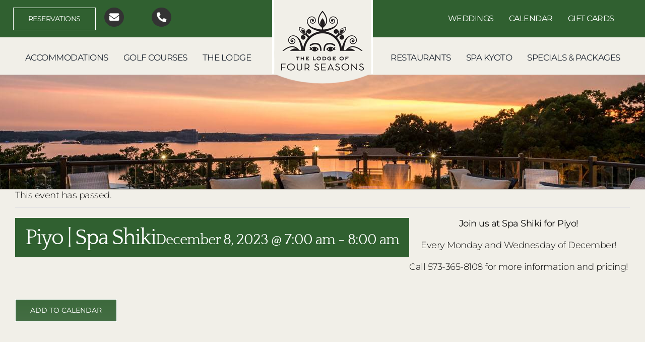

--- FILE ---
content_type: text/html; charset=UTF-8
request_url: https://4seasonsresort.com/activity/piyo-spa-shiki-73/
body_size: 27544
content:
<!DOCTYPE html>
<html class="avada-html-layout-wide avada-html-header-position-top" lang="en-US" prefix="og: http://ogp.me/ns# fb: http://ogp.me/ns/fb#">
<head>
	<meta http-equiv="X-UA-Compatible" content="IE=edge" />
	<meta http-equiv="Content-Type" content="text/html; charset=utf-8"/>
	<meta name="viewport" content="width=device-width, initial-scale=1" />
	<link rel='stylesheet' id='tribe-events-views-v2-bootstrap-datepicker-styles-css' href='https://4seasonsresort.com/wp-content/plugins/the-events-calendar/vendor/bootstrap-datepicker/css/bootstrap-datepicker.standalone.min.css?ver=6.15.14' type='text/css' media='all' />
<link rel='stylesheet' id='tec-variables-skeleton-css' href='https://4seasonsresort.com/wp-content/plugins/the-events-calendar/common/build/css/variables-skeleton.css?ver=6.10.1' type='text/css' media='all' />
<link rel='stylesheet' id='tribe-common-skeleton-style-css' href='https://4seasonsresort.com/wp-content/plugins/the-events-calendar/common/build/css/common-skeleton.css?ver=6.10.1' type='text/css' media='all' />
<link rel='stylesheet' id='tribe-tooltipster-css-css' href='https://4seasonsresort.com/wp-content/plugins/the-events-calendar/common/vendor/tooltipster/tooltipster.bundle.min.css?ver=6.10.1' type='text/css' media='all' />
<link rel='stylesheet' id='tribe-events-views-v2-skeleton-css' href='https://4seasonsresort.com/wp-content/plugins/the-events-calendar/build/css/views-skeleton.css?ver=6.15.14' type='text/css' media='all' />
<link rel='stylesheet' id='tec-variables-full-css' href='https://4seasonsresort.com/wp-content/plugins/the-events-calendar/common/build/css/variables-full.css?ver=6.10.1' type='text/css' media='all' />
<link rel='stylesheet' id='tribe-common-full-style-css' href='https://4seasonsresort.com/wp-content/plugins/the-events-calendar/common/build/css/common-full.css?ver=6.10.1' type='text/css' media='all' />
<link rel='stylesheet' id='tribe-events-views-v2-full-css' href='https://4seasonsresort.com/wp-content/plugins/the-events-calendar/build/css/views-full.css?ver=6.15.14' type='text/css' media='all' />
<link rel='stylesheet' id='tribe-events-views-v2-print-css' href='https://4seasonsresort.com/wp-content/plugins/the-events-calendar/build/css/views-print.css?ver=6.15.14' type='text/css' media='print' />
<link rel='stylesheet' id='tribe-events-pro-views-v2-print-css' href='https://4seasonsresort.com/wp-content/plugins/events-calendar-pro/build/css/views-print.css?ver=7.7.12' type='text/css' media='print' />
<style id="awlb-live-editor">.fusion-builder-live .fusion-builder-live-toolbar .fusion-toolbar-nav > li.fusion-branding .fusion-builder-logo-wrapper .fusiona-avada-logo {background: url( https://4seasonsresort.com/wp-content/uploads/2023/03/INR-logo-bug-outline2_red.png ) no-repeat center !important;
				background-size: contain !important;
				width: 30px;
				height: 30px;}.fusion-builder-live .fusion-builder-live-toolbar .fusion-toolbar-nav > li.fusion-branding .fusion-builder-logo-wrapper .fusiona-avada-logo:before {
					display: none;
				}</style><meta name='robots' content='index, follow, max-image-preview:large, max-snippet:-1, max-video-preview:-1' />

<!-- Google Tag Manager for WordPress by gtm4wp.com -->
<script data-cfasync="false" data-pagespeed-no-defer>
	var gtm4wp_datalayer_name = "dataLayer";
	var dataLayer = dataLayer || [];
	const gtm4wp_use_sku_instead = 0;
	const gtm4wp_currency = 'USD';
	const gtm4wp_product_per_impression = 0;
	const gtm4wp_clear_ecommerce = false;
	const gtm4wp_datalayer_max_timeout = 2000;
</script>
<!-- End Google Tag Manager for WordPress by gtm4wp.com -->
	<!-- This site is optimized with the Yoast SEO plugin v26.7 - https://yoast.com/wordpress/plugins/seo/ -->
	<title>Piyo | Spa Shiki - Lodge of Four Seasons</title>
	<link rel="canonical" href="https://4seasonsresort.com/activity/piyo-spa-shiki-73/" />
	<meta property="og:locale" content="en_US" />
	<meta property="og:type" content="article" />
	<meta property="og:title" content="Piyo | Spa Shiki - Lodge of Four Seasons" />
	<meta property="og:description" content="Join us at Spa Shiki for Piyo! Every Monday and [...]" />
	<meta property="og:url" content="https://4seasonsresort.com/activity/piyo-spa-shiki-73/" />
	<meta property="og:site_name" content="Lodge of Four Seasons" />
	<meta property="article:publisher" content="https://www.facebook.com/LodgeofFourSeasons" />
	<meta name="twitter:card" content="summary_large_image" />
	<meta name="twitter:site" content="@Lodgeof4Seasons" />
	<script type="application/ld+json" class="yoast-schema-graph">{"@context":"https://schema.org","@graph":[{"@type":"WebPage","@id":"https://4seasonsresort.com/activity/piyo-spa-shiki-73/","url":"https://4seasonsresort.com/activity/piyo-spa-shiki-73/","name":"Piyo | Spa Shiki - Lodge of Four Seasons","isPartOf":{"@id":"https://4seasonsresort.com/#website"},"datePublished":"2024-05-28T23:35:22+00:00","breadcrumb":{"@id":"https://4seasonsresort.com/activity/piyo-spa-shiki-73/#breadcrumb"},"inLanguage":"en-US","potentialAction":[{"@type":"ReadAction","target":["https://4seasonsresort.com/activity/piyo-spa-shiki-73/"]}]},{"@type":"BreadcrumbList","@id":"https://4seasonsresort.com/activity/piyo-spa-shiki-73/#breadcrumb","itemListElement":[{"@type":"ListItem","position":1,"name":"Home","item":"https://4seasonsresort.com/"},{"@type":"ListItem","position":2,"name":"Events","item":"https://4seasonsresort.com/activities/"},{"@type":"ListItem","position":3,"name":"Piyo | Spa Shiki"}]},{"@type":"WebSite","@id":"https://4seasonsresort.com/#website","url":"https://4seasonsresort.com/","name":"Lodge of Four Seasons","description":"Lakeside Golf &amp; Spa Resort","publisher":{"@id":"https://4seasonsresort.com/#organization"},"potentialAction":[{"@type":"SearchAction","target":{"@type":"EntryPoint","urlTemplate":"https://4seasonsresort.com/?s={search_term_string}"},"query-input":{"@type":"PropertyValueSpecification","valueRequired":true,"valueName":"search_term_string"}}],"inLanguage":"en-US"},{"@type":"Organization","@id":"https://4seasonsresort.com/#organization","name":"Lodge of Four Seasons Lake of the Ozarks","url":"https://4seasonsresort.com/","logo":{"@type":"ImageObject","inLanguage":"en-US","@id":"https://4seasonsresort.com/#/schema/logo/image/","url":"https://4seasonsresort.com/wp-content/uploads/2020/04/55yearslogo-04-e1600988809797.png","contentUrl":"https://4seasonsresort.com/wp-content/uploads/2020/04/55yearslogo-04-e1600988809797.png","width":990,"height":1084,"caption":"Lodge of Four Seasons Lake of the Ozarks"},"image":{"@id":"https://4seasonsresort.com/#/schema/logo/image/"},"sameAs":["https://www.facebook.com/LodgeofFourSeasons","https://x.com/Lodgeof4Seasons"]},{"@type":"Event","name":"Piyo | Spa Shiki","description":"Join us at Spa Shiki for Piyo! Every Monday and  [...]","url":"https://4seasonsresort.com/activity/piyo-spa-shiki-73/","eventAttendanceMode":"https://schema.org/OfflineEventAttendanceMode","eventStatus":"https://schema.org/EventScheduled","startDate":"2023-12-08T07:00:00+00:00","endDate":"2023-12-08T08:00:00+00:00","location":{"@type":"Place","name":"Lodge of Four Seasons","description":"Resort wide event","image":"https://4seasonsresort.com/wp-content/uploads/2020/10/200Smaller-New-Lodge-Navigation-Logo-1.png","url":"https://4seasonsresort.com/venue/lodge-of-four-seasons__trashed/","address":{"@type":"PostalAddress","streetAddress":"315 Four Seasons Drive","addressLocality":"Lake Ozark","addressRegion":"MO","postalCode":"65049","addressCountry":"United States"},"geo":{"@type":"GeoCoordinates","latitude":38.1868815,"longitude":-92.6857682},"telephone":"800-843-5253","sameAs":""},"organizer":{"@type":"Person","name":"FundRuns &#038; the Lake Area Runners","description":"","url":"","telephone":"800-843-5253","email":""},"@id":"https://4seasonsresort.com/activity/piyo-spa-shiki-73/#event","mainEntityOfPage":{"@id":"https://4seasonsresort.com/activity/piyo-spa-shiki-73/"}}]}</script>
	<!-- / Yoast SEO plugin. -->


<link rel='dns-prefetch' href='//connect.facebook.net' />
<link rel="alternate" type="application/rss+xml" title="Lodge of Four Seasons &raquo; Feed" href="https://4seasonsresort.com/feed/" />
<link rel="alternate" type="text/calendar" title="Lodge of Four Seasons &raquo; iCal Feed" href="https://4seasonsresort.com/activities/?ical=1" />
		
		
		
				<link rel="alternate" title="oEmbed (JSON)" type="application/json+oembed" href="https://4seasonsresort.com/wp-json/oembed/1.0/embed?url=https%3A%2F%2F4seasonsresort.com%2Factivity%2Fpiyo-spa-shiki-73%2F" />
<link rel="alternate" title="oEmbed (XML)" type="text/xml+oembed" href="https://4seasonsresort.com/wp-json/oembed/1.0/embed?url=https%3A%2F%2F4seasonsresort.com%2Factivity%2Fpiyo-spa-shiki-73%2F&#038;format=xml" />
					<meta name="description" content="Join us at Spa Shiki for Piyo!
Every Monday and Wednesday of December!
Call 573-365-8108 for more information and pricing!"/>
				
		<meta property="og:locale" content="en_US"/>
		<meta property="og:type" content="article"/>
		<meta property="og:site_name" content="Lodge of Four Seasons"/>
		<meta property="og:title" content="Piyo | Spa Shiki - Lodge of Four Seasons"/>
				<meta property="og:description" content="Join us at Spa Shiki for Piyo!
Every Monday and Wednesday of December!
Call 573-365-8108 for more information and pricing!"/>
				<meta property="og:url" content="https://4seasonsresort.com/activity/piyo-spa-shiki-73/"/>
																				<style id='wp-img-auto-sizes-contain-inline-css' type='text/css'>
img:is([sizes=auto i],[sizes^="auto," i]){contain-intrinsic-size:3000px 1500px}
/*# sourceURL=wp-img-auto-sizes-contain-inline-css */
</style>
<link rel='stylesheet' id='tribe-events-full-pro-calendar-style-css' href='https://4seasonsresort.com/wp-content/plugins/events-calendar-pro/build/css/tribe-events-pro-full.css?ver=7.7.12' type='text/css' media='all' />
<link rel='stylesheet' id='tribe-events-virtual-skeleton-css' href='https://4seasonsresort.com/wp-content/plugins/events-calendar-pro/build/css/events-virtual-skeleton.css?ver=7.7.12' type='text/css' media='all' />
<link rel='stylesheet' id='tribe-events-virtual-full-css' href='https://4seasonsresort.com/wp-content/plugins/events-calendar-pro/build/css/events-virtual-full.css?ver=7.7.12' type='text/css' media='all' />
<link rel='stylesheet' id='tribe-events-virtual-single-skeleton-css' href='https://4seasonsresort.com/wp-content/plugins/events-calendar-pro/build/css/events-virtual-single-skeleton.css?ver=7.7.12' type='text/css' media='all' />
<link rel='stylesheet' id='tribe-events-virtual-single-full-css' href='https://4seasonsresort.com/wp-content/plugins/events-calendar-pro/build/css/events-virtual-single-full.css?ver=7.7.12' type='text/css' media='all' />
<link rel='stylesheet' id='tec-events-pro-single-css' href='https://4seasonsresort.com/wp-content/plugins/events-calendar-pro/build/css/events-single.css?ver=7.7.12' type='text/css' media='all' />
<link rel='stylesheet' id='tribe-events-calendar-pro-style-css' href='https://4seasonsresort.com/wp-content/plugins/events-calendar-pro/build/css/tribe-events-pro-full.css?ver=7.7.12' type='text/css' media='all' />
<link rel='stylesheet' id='tribe-events-pro-mini-calendar-block-styles-css' href='https://4seasonsresort.com/wp-content/plugins/events-calendar-pro/build/css/tribe-events-pro-mini-calendar-block.css?ver=7.7.12' type='text/css' media='all' />
<link rel='stylesheet' id='tribe-events-v2-single-skeleton-css' href='https://4seasonsresort.com/wp-content/plugins/the-events-calendar/build/css/tribe-events-single-skeleton.css?ver=6.15.14' type='text/css' media='all' />
<link rel='stylesheet' id='tribe-events-v2-single-skeleton-full-css' href='https://4seasonsresort.com/wp-content/plugins/the-events-calendar/build/css/tribe-events-single-full.css?ver=6.15.14' type='text/css' media='all' />
<link rel='stylesheet' id='tribe-events-virtual-single-v2-skeleton-css' href='https://4seasonsresort.com/wp-content/plugins/events-calendar-pro/build/css/events-virtual-single-v2-skeleton.css?ver=7.7.12' type='text/css' media='all' />
<link rel='stylesheet' id='tribe-events-virtual-single-v2-full-css' href='https://4seasonsresort.com/wp-content/plugins/events-calendar-pro/build/css/events-virtual-single-v2-full.css?ver=7.7.12' type='text/css' media='all' />
<link rel='stylesheet' id='tribe-events-v2-virtual-single-block-css' href='https://4seasonsresort.com/wp-content/plugins/events-calendar-pro/build/css/events-virtual-single-block.css?ver=7.7.12' type='text/css' media='all' />
<link rel='stylesheet' id='tec-events-pro-single-style-css' href='https://4seasonsresort.com/wp-content/plugins/events-calendar-pro/build/css/custom-tables-v1/single.css?ver=7.7.12' type='text/css' media='all' />
<link rel='stylesheet' id='tribe-events-v2-single-blocks-css' href='https://4seasonsresort.com/wp-content/plugins/the-events-calendar/build/css/tribe-events-single-blocks.css?ver=6.15.14' type='text/css' media='all' />
<link rel='stylesheet' id='woo-gift-cards-lite-css' href='https://4seasonsresort.com/wp-content/plugins/woo-gift-cards-lite/public/css/woocommerce_gift_cards_lite-public.css?ver=3.2.4' type='text/css' media='all' />
<link rel='stylesheet' id='dashicons-css' href='https://4seasonsresort.com/wp-includes/css/dashicons.min.css?ver=6.9' type='text/css' media='all' />
<link rel='stylesheet' id='thickbox-css' href='https://4seasonsresort.com/wp-includes/js/thickbox/thickbox.css?ver=6.9' type='text/css' media='all' />
<style id='woocommerce-inline-inline-css' type='text/css'>
.woocommerce form .form-row .required { visibility: visible; }
/*# sourceURL=woocommerce-inline-inline-css */
</style>
<link rel='stylesheet' id='tribe-events-block-event-venue-css' href='https://4seasonsresort.com/wp-content/plugins/the-events-calendar/build/event-venue/frontend.css?ver=6.15.14' type='text/css' media='all' />
<link rel='stylesheet' id='woonp-frontend-css' href='https://4seasonsresort.com/wp-content/plugins/wpc-name-your-price/assets/css/frontend.css?ver=2.2.1' type='text/css' media='all' />
<link rel='stylesheet' id='wp-jquery-ui-datepicker-css' href='https://4seasonsresort.com/wp-content/themes/LFS2020/datepicker.css?ver=6.9' type='text/css' media='all' />
<link rel='stylesheet' id='fusion-dynamic-css-css' href='https://4seasonsresort.com/wp-content/uploads/fusion-styles/928216d9a1ae67ce1e71eb51b87d5552.min.css?ver=3.14.2' type='text/css' media='all' />
<script type="text/javascript" src="https://4seasonsresort.com/wp-includes/js/jquery/jquery.min.js?ver=3.7.1" id="jquery-core-js"></script>
<script type="text/javascript" src="https://4seasonsresort.com/wp-content/plugins/the-events-calendar/common/build/js/tribe-common.js?ver=9c44e11f3503a33e9540" id="tribe-common-js"></script>
<script type="text/javascript" src="https://4seasonsresort.com/wp-content/plugins/the-events-calendar/build/js/views/breakpoints.js?ver=4208de2df2852e0b91ec" id="tribe-events-views-v2-breakpoints-js"></script>
<script type="text/javascript" src="https://4seasonsresort.com/wp-content/plugins/plausible-analytics/assets/dist/js/plausible-woocommerce-integration.js?ver=1765338825" id="plausible-woocommerce-integration-js"></script>
<script type="text/javascript" src="https://4seasonsresort.com/wp-content/plugins/stop-user-enumeration/frontend/js/frontend.js?ver=1.7.7" id="stop-user-enumeration-js" defer="defer" data-wp-strategy="defer"></script>
<script type="text/javascript" src="https://4seasonsresort.com/wp-content/plugins/woocommerce/assets/js/jquery-blockui/jquery.blockUI.min.js?ver=2.7.0-wc.10.4.3" id="wc-jquery-blockui-js" defer="defer" data-wp-strategy="defer"></script>
<script type="text/javascript" id="wc-add-to-cart-js-extra">
/* <![CDATA[ */
var wc_add_to_cart_params = {"ajax_url":"/wp-admin/admin-ajax.php","wc_ajax_url":"/?wc-ajax=%%endpoint%%","i18n_view_cart":"View cart","cart_url":"https://4seasonsresort.com/cart/","is_cart":"","cart_redirect_after_add":"yes"};
//# sourceURL=wc-add-to-cart-js-extra
/* ]]> */
</script>
<script type="text/javascript" src="https://4seasonsresort.com/wp-content/plugins/woocommerce/assets/js/frontend/add-to-cart.min.js?ver=10.4.3" id="wc-add-to-cart-js" defer="defer" data-wp-strategy="defer"></script>
<script type="text/javascript" src="https://4seasonsresort.com/wp-content/plugins/woocommerce/assets/js/js-cookie/js.cookie.min.js?ver=2.1.4-wc.10.4.3" id="wc-js-cookie-js" defer="defer" data-wp-strategy="defer"></script>
<script type="text/javascript" id="woocommerce-js-extra">
/* <![CDATA[ */
var woocommerce_params = {"ajax_url":"/wp-admin/admin-ajax.php","wc_ajax_url":"/?wc-ajax=%%endpoint%%","i18n_password_show":"Show password","i18n_password_hide":"Hide password"};
//# sourceURL=woocommerce-js-extra
/* ]]> */
</script>
<script type="text/javascript" src="https://4seasonsresort.com/wp-content/plugins/woocommerce/assets/js/frontend/woocommerce.min.js?ver=10.4.3" id="woocommerce-js" defer="defer" data-wp-strategy="defer"></script>
<script type="text/javascript" defer data-domain='4seasonsresort.com' data-api='https://4seasonsresort.com/wp-json/569671/v1/76bd/afd358e5' data-cfasync='false' src="https://4seasonsresort.com/wp-content/uploads/fc15f10f4a/0ae6b2f7.js?ver=1768584354" id="plausible-analytics-js"></script>
<script type="text/javascript" id="plausible-analytics-js-after">
/* <![CDATA[ */
window.plausible = window.plausible || function() { (window.plausible.q = window.plausible.q || []).push(arguments) }
//# sourceURL=plausible-analytics-js-after
/* ]]> */
</script>
<link rel="https://api.w.org/" href="https://4seasonsresort.com/wp-json/" /><link rel="alternate" title="JSON" type="application/json" href="https://4seasonsresort.com/wp-json/wp/v2/tribe_events/144712" /><meta name="tec-api-version" content="v1"><meta name="tec-api-origin" content="https://4seasonsresort.com"><link rel="alternate" href="https://4seasonsresort.com/wp-json/tribe/events/v1/events/144712" />
<!-- Google Tag Manager for WordPress by gtm4wp.com -->
<!-- GTM Container placement set to footer -->
<script data-cfasync="false" data-pagespeed-no-defer type="text/javascript">
	var dataLayer_content = {"pageTitle":"Piyo | Spa Shiki - Lodge of Four Seasons","pagePostType":"tribe_events","pagePostType2":"single-tribe_events","customerTotalOrders":0,"customerTotalOrderValue":0,"customerFirstName":"","customerLastName":"","customerBillingFirstName":"","customerBillingLastName":"","customerBillingCompany":"","customerBillingAddress1":"","customerBillingAddress2":"","customerBillingCity":"","customerBillingState":"","customerBillingPostcode":"","customerBillingCountry":"","customerBillingEmail":"","customerBillingEmailHash":"","customerBillingPhone":"","customerShippingFirstName":"","customerShippingLastName":"","customerShippingCompany":"","customerShippingAddress1":"","customerShippingAddress2":"","customerShippingCity":"","customerShippingState":"","customerShippingPostcode":"","customerShippingCountry":"","cartContent":{"totals":{"applied_coupons":[],"discount_total":0,"subtotal":0,"total":0},"items":[]}};
	dataLayer.push( dataLayer_content );
</script>
<script data-cfasync="false" data-pagespeed-no-defer type="text/javascript">
(function(w,d,s,l,i){w[l]=w[l]||[];w[l].push({'gtm.start':
new Date().getTime(),event:'gtm.js'});var f=d.getElementsByTagName(s)[0],
j=d.createElement(s),dl=l!='dataLayer'?'&l='+l:'';j.async=true;j.src=
'//www.googletagmanager.com/gtm.js?id='+i+dl;f.parentNode.insertBefore(j,f);
})(window,document,'script','dataLayer','GTM-MTZD7X7');
</script>
<!-- End Google Tag Manager for WordPress by gtm4wp.com --><style type="text/css" id="css-fb-visibility">@media screen and (max-width: 1250px){.fusion-no-small-visibility{display:none !important;}body .sm-text-align-center{text-align:center !important;}body .sm-text-align-left{text-align:left !important;}body .sm-text-align-right{text-align:right !important;}body .sm-text-align-justify{text-align:justify !important;}body .sm-flex-align-center{justify-content:center !important;}body .sm-flex-align-flex-start{justify-content:flex-start !important;}body .sm-flex-align-flex-end{justify-content:flex-end !important;}body .sm-mx-auto{margin-left:auto !important;margin-right:auto !important;}body .sm-ml-auto{margin-left:auto !important;}body .sm-mr-auto{margin-right:auto !important;}body .fusion-absolute-position-small{position:absolute;width:100%;}.awb-sticky.awb-sticky-small{ position: sticky; top: var(--awb-sticky-offset,0); }}@media screen and (min-width: 1251px) and (max-width: 1250px){.fusion-no-medium-visibility{display:none !important;}body .md-text-align-center{text-align:center !important;}body .md-text-align-left{text-align:left !important;}body .md-text-align-right{text-align:right !important;}body .md-text-align-justify{text-align:justify !important;}body .md-flex-align-center{justify-content:center !important;}body .md-flex-align-flex-start{justify-content:flex-start !important;}body .md-flex-align-flex-end{justify-content:flex-end !important;}body .md-mx-auto{margin-left:auto !important;margin-right:auto !important;}body .md-ml-auto{margin-left:auto !important;}body .md-mr-auto{margin-right:auto !important;}body .fusion-absolute-position-medium{position:absolute;width:100%;}.awb-sticky.awb-sticky-medium{ position: sticky; top: var(--awb-sticky-offset,0); }}@media screen and (min-width: 1251px){.fusion-no-large-visibility{display:none !important;}body .lg-text-align-center{text-align:center !important;}body .lg-text-align-left{text-align:left !important;}body .lg-text-align-right{text-align:right !important;}body .lg-text-align-justify{text-align:justify !important;}body .lg-flex-align-center{justify-content:center !important;}body .lg-flex-align-flex-start{justify-content:flex-start !important;}body .lg-flex-align-flex-end{justify-content:flex-end !important;}body .lg-mx-auto{margin-left:auto !important;margin-right:auto !important;}body .lg-ml-auto{margin-left:auto !important;}body .lg-mr-auto{margin-right:auto !important;}body .fusion-absolute-position-large{position:absolute;width:100%;}.awb-sticky.awb-sticky-large{ position: sticky; top: var(--awb-sticky-offset,0); }}</style><style type="text/css" id="fusion-branding-style">#wpadminbar .avada-menu > .ab-item:before,#wpadminbar > #wp-toolbar #wp-admin-bar-fb-edit > .ab-item:before {background: url( https://4seasonsresort.com/wp-content/uploads/2020/09/INR-logo-bug-outline-white.png ) no-repeat center !important;background-size: auto !important;content: "" !important;
						padding: 2px 0;
						width: 20px;
						height: 20px;
						background-size: contain !important;}</style>	<noscript><style>.woocommerce-product-gallery{ opacity: 1 !important; }</style></noscript>
	<style type="text/css">.recentcomments a{display:inline !important;padding:0 !important;margin:0 !important;}</style><link rel="icon" href="https://4seasonsresort.com/wp-content/uploads/2020/04/cropped-55yearslogo-04-32x32.png" sizes="32x32" />
<link rel="icon" href="https://4seasonsresort.com/wp-content/uploads/2020/04/cropped-55yearslogo-04-192x192.png" sizes="192x192" />
<link rel="apple-touch-icon" href="https://4seasonsresort.com/wp-content/uploads/2020/04/cropped-55yearslogo-04-180x180.png" />
<meta name="msapplication-TileImage" content="https://4seasonsresort.com/wp-content/uploads/2020/04/cropped-55yearslogo-04-270x270.png" />
		<script type="text/javascript">
			var doc = document.documentElement;
			doc.setAttribute( 'data-useragent', navigator.userAgent );
		</script>
		<!-- Meta Pixel Code -->
<script>
!function(f,b,e,v,n,t,s)
{if(f.fbq)return;n=f.fbq=function(){n.callMethod?
n.callMethod.apply(n,arguments):n.queue.push(arguments)};
if(!f._fbq)f._fbq=n;n.push=n;n.loaded=!0;n.version='2.0';
n.queue=[];t=b.createElement(e);t.async=!0;
t.src=v;s=b.getElementsByTagName(e)[0];
s.parentNode.insertBefore(t,s)}(window, document,'script',
'https://connect.facebook.net/en_US/fbevents.js');
fbq('init', '292144126826773');
fbq('track', 'PageView');
</script>
<script language="JavaScript">
<!--
document.writeln("<noscript><img height="1" width="1" style="display:none"
src="https://www.facebook.com/tr?id=292144126826773&ev=PageView&noscript=1"
/></noscript>");
//-->
</script>
<!-- End Meta Pixel Code -->
	<style id='global-styles-inline-css' type='text/css'>
:root{--wp--preset--aspect-ratio--square: 1;--wp--preset--aspect-ratio--4-3: 4/3;--wp--preset--aspect-ratio--3-4: 3/4;--wp--preset--aspect-ratio--3-2: 3/2;--wp--preset--aspect-ratio--2-3: 2/3;--wp--preset--aspect-ratio--16-9: 16/9;--wp--preset--aspect-ratio--9-16: 9/16;--wp--preset--color--black: #000000;--wp--preset--color--cyan-bluish-gray: #abb8c3;--wp--preset--color--white: #ffffff;--wp--preset--color--pale-pink: #f78da7;--wp--preset--color--vivid-red: #cf2e2e;--wp--preset--color--luminous-vivid-orange: #ff6900;--wp--preset--color--luminous-vivid-amber: #fcb900;--wp--preset--color--light-green-cyan: #7bdcb5;--wp--preset--color--vivid-green-cyan: #00d084;--wp--preset--color--pale-cyan-blue: #8ed1fc;--wp--preset--color--vivid-cyan-blue: #0693e3;--wp--preset--color--vivid-purple: #9b51e0;--wp--preset--color--awb-color-1: rgba(255,255,255,1);--wp--preset--color--awb-color-2: rgba(246,246,246,1);--wp--preset--color--awb-color-3: rgba(241,239,232,1);--wp--preset--color--awb-color-4: rgba(226,226,226,1);--wp--preset--color--awb-color-5: rgba(48,96,48,1);--wp--preset--color--awb-color-6: rgba(51,51,51,1);--wp--preset--color--awb-color-7: rgba(33,41,52,1);--wp--preset--color--awb-color-8: rgba(0,0,0,1);--wp--preset--color--awb-color-custom-10: rgba(101,188,123,1);--wp--preset--color--awb-color-custom-11: rgba(116,116,116,1);--wp--preset--color--awb-color-custom-12: rgba(198,194,185,1);--wp--preset--color--awb-color-custom-13: rgba(224,222,222,1);--wp--preset--color--awb-color-custom-14: rgba(242,243,245,0.7);--wp--preset--color--awb-color-custom-15: rgba(74,78,87,1);--wp--preset--color--awb-color-custom-16: rgba(232,232,232,1);--wp--preset--color--awb-color-custom-17: rgba(10,10,10,1);--wp--preset--color--awb-color-custom-18: rgba(249,249,251,1);--wp--preset--gradient--vivid-cyan-blue-to-vivid-purple: linear-gradient(135deg,rgb(6,147,227) 0%,rgb(155,81,224) 100%);--wp--preset--gradient--light-green-cyan-to-vivid-green-cyan: linear-gradient(135deg,rgb(122,220,180) 0%,rgb(0,208,130) 100%);--wp--preset--gradient--luminous-vivid-amber-to-luminous-vivid-orange: linear-gradient(135deg,rgb(252,185,0) 0%,rgb(255,105,0) 100%);--wp--preset--gradient--luminous-vivid-orange-to-vivid-red: linear-gradient(135deg,rgb(255,105,0) 0%,rgb(207,46,46) 100%);--wp--preset--gradient--very-light-gray-to-cyan-bluish-gray: linear-gradient(135deg,rgb(238,238,238) 0%,rgb(169,184,195) 100%);--wp--preset--gradient--cool-to-warm-spectrum: linear-gradient(135deg,rgb(74,234,220) 0%,rgb(151,120,209) 20%,rgb(207,42,186) 40%,rgb(238,44,130) 60%,rgb(251,105,98) 80%,rgb(254,248,76) 100%);--wp--preset--gradient--blush-light-purple: linear-gradient(135deg,rgb(255,206,236) 0%,rgb(152,150,240) 100%);--wp--preset--gradient--blush-bordeaux: linear-gradient(135deg,rgb(254,205,165) 0%,rgb(254,45,45) 50%,rgb(107,0,62) 100%);--wp--preset--gradient--luminous-dusk: linear-gradient(135deg,rgb(255,203,112) 0%,rgb(199,81,192) 50%,rgb(65,88,208) 100%);--wp--preset--gradient--pale-ocean: linear-gradient(135deg,rgb(255,245,203) 0%,rgb(182,227,212) 50%,rgb(51,167,181) 100%);--wp--preset--gradient--electric-grass: linear-gradient(135deg,rgb(202,248,128) 0%,rgb(113,206,126) 100%);--wp--preset--gradient--midnight: linear-gradient(135deg,rgb(2,3,129) 0%,rgb(40,116,252) 100%);--wp--preset--font-size--small: 13.5px;--wp--preset--font-size--medium: 20px;--wp--preset--font-size--large: 27px;--wp--preset--font-size--x-large: 42px;--wp--preset--font-size--normal: 18px;--wp--preset--font-size--xlarge: 36px;--wp--preset--font-size--huge: 54px;--wp--preset--spacing--20: 0.44rem;--wp--preset--spacing--30: 0.67rem;--wp--preset--spacing--40: 1rem;--wp--preset--spacing--50: 1.5rem;--wp--preset--spacing--60: 2.25rem;--wp--preset--spacing--70: 3.38rem;--wp--preset--spacing--80: 5.06rem;--wp--preset--shadow--natural: 6px 6px 9px rgba(0, 0, 0, 0.2);--wp--preset--shadow--deep: 12px 12px 50px rgba(0, 0, 0, 0.4);--wp--preset--shadow--sharp: 6px 6px 0px rgba(0, 0, 0, 0.2);--wp--preset--shadow--outlined: 6px 6px 0px -3px rgb(255, 255, 255), 6px 6px rgb(0, 0, 0);--wp--preset--shadow--crisp: 6px 6px 0px rgb(0, 0, 0);}:where(.is-layout-flex){gap: 0.5em;}:where(.is-layout-grid){gap: 0.5em;}body .is-layout-flex{display: flex;}.is-layout-flex{flex-wrap: wrap;align-items: center;}.is-layout-flex > :is(*, div){margin: 0;}body .is-layout-grid{display: grid;}.is-layout-grid > :is(*, div){margin: 0;}:where(.wp-block-columns.is-layout-flex){gap: 2em;}:where(.wp-block-columns.is-layout-grid){gap: 2em;}:where(.wp-block-post-template.is-layout-flex){gap: 1.25em;}:where(.wp-block-post-template.is-layout-grid){gap: 1.25em;}.has-black-color{color: var(--wp--preset--color--black) !important;}.has-cyan-bluish-gray-color{color: var(--wp--preset--color--cyan-bluish-gray) !important;}.has-white-color{color: var(--wp--preset--color--white) !important;}.has-pale-pink-color{color: var(--wp--preset--color--pale-pink) !important;}.has-vivid-red-color{color: var(--wp--preset--color--vivid-red) !important;}.has-luminous-vivid-orange-color{color: var(--wp--preset--color--luminous-vivid-orange) !important;}.has-luminous-vivid-amber-color{color: var(--wp--preset--color--luminous-vivid-amber) !important;}.has-light-green-cyan-color{color: var(--wp--preset--color--light-green-cyan) !important;}.has-vivid-green-cyan-color{color: var(--wp--preset--color--vivid-green-cyan) !important;}.has-pale-cyan-blue-color{color: var(--wp--preset--color--pale-cyan-blue) !important;}.has-vivid-cyan-blue-color{color: var(--wp--preset--color--vivid-cyan-blue) !important;}.has-vivid-purple-color{color: var(--wp--preset--color--vivid-purple) !important;}.has-black-background-color{background-color: var(--wp--preset--color--black) !important;}.has-cyan-bluish-gray-background-color{background-color: var(--wp--preset--color--cyan-bluish-gray) !important;}.has-white-background-color{background-color: var(--wp--preset--color--white) !important;}.has-pale-pink-background-color{background-color: var(--wp--preset--color--pale-pink) !important;}.has-vivid-red-background-color{background-color: var(--wp--preset--color--vivid-red) !important;}.has-luminous-vivid-orange-background-color{background-color: var(--wp--preset--color--luminous-vivid-orange) !important;}.has-luminous-vivid-amber-background-color{background-color: var(--wp--preset--color--luminous-vivid-amber) !important;}.has-light-green-cyan-background-color{background-color: var(--wp--preset--color--light-green-cyan) !important;}.has-vivid-green-cyan-background-color{background-color: var(--wp--preset--color--vivid-green-cyan) !important;}.has-pale-cyan-blue-background-color{background-color: var(--wp--preset--color--pale-cyan-blue) !important;}.has-vivid-cyan-blue-background-color{background-color: var(--wp--preset--color--vivid-cyan-blue) !important;}.has-vivid-purple-background-color{background-color: var(--wp--preset--color--vivid-purple) !important;}.has-black-border-color{border-color: var(--wp--preset--color--black) !important;}.has-cyan-bluish-gray-border-color{border-color: var(--wp--preset--color--cyan-bluish-gray) !important;}.has-white-border-color{border-color: var(--wp--preset--color--white) !important;}.has-pale-pink-border-color{border-color: var(--wp--preset--color--pale-pink) !important;}.has-vivid-red-border-color{border-color: var(--wp--preset--color--vivid-red) !important;}.has-luminous-vivid-orange-border-color{border-color: var(--wp--preset--color--luminous-vivid-orange) !important;}.has-luminous-vivid-amber-border-color{border-color: var(--wp--preset--color--luminous-vivid-amber) !important;}.has-light-green-cyan-border-color{border-color: var(--wp--preset--color--light-green-cyan) !important;}.has-vivid-green-cyan-border-color{border-color: var(--wp--preset--color--vivid-green-cyan) !important;}.has-pale-cyan-blue-border-color{border-color: var(--wp--preset--color--pale-cyan-blue) !important;}.has-vivid-cyan-blue-border-color{border-color: var(--wp--preset--color--vivid-cyan-blue) !important;}.has-vivid-purple-border-color{border-color: var(--wp--preset--color--vivid-purple) !important;}.has-vivid-cyan-blue-to-vivid-purple-gradient-background{background: var(--wp--preset--gradient--vivid-cyan-blue-to-vivid-purple) !important;}.has-light-green-cyan-to-vivid-green-cyan-gradient-background{background: var(--wp--preset--gradient--light-green-cyan-to-vivid-green-cyan) !important;}.has-luminous-vivid-amber-to-luminous-vivid-orange-gradient-background{background: var(--wp--preset--gradient--luminous-vivid-amber-to-luminous-vivid-orange) !important;}.has-luminous-vivid-orange-to-vivid-red-gradient-background{background: var(--wp--preset--gradient--luminous-vivid-orange-to-vivid-red) !important;}.has-very-light-gray-to-cyan-bluish-gray-gradient-background{background: var(--wp--preset--gradient--very-light-gray-to-cyan-bluish-gray) !important;}.has-cool-to-warm-spectrum-gradient-background{background: var(--wp--preset--gradient--cool-to-warm-spectrum) !important;}.has-blush-light-purple-gradient-background{background: var(--wp--preset--gradient--blush-light-purple) !important;}.has-blush-bordeaux-gradient-background{background: var(--wp--preset--gradient--blush-bordeaux) !important;}.has-luminous-dusk-gradient-background{background: var(--wp--preset--gradient--luminous-dusk) !important;}.has-pale-ocean-gradient-background{background: var(--wp--preset--gradient--pale-ocean) !important;}.has-electric-grass-gradient-background{background: var(--wp--preset--gradient--electric-grass) !important;}.has-midnight-gradient-background{background: var(--wp--preset--gradient--midnight) !important;}.has-small-font-size{font-size: var(--wp--preset--font-size--small) !important;}.has-medium-font-size{font-size: var(--wp--preset--font-size--medium) !important;}.has-large-font-size{font-size: var(--wp--preset--font-size--large) !important;}.has-x-large-font-size{font-size: var(--wp--preset--font-size--x-large) !important;}
/*# sourceURL=global-styles-inline-css */
</style>
<link rel='stylesheet' id='wc-square-cart-checkout-block-css' href='https://4seasonsresort.com/wp-content/plugins/woocommerce-square/build/assets/frontend/wc-square-cart-checkout-blocks.css?ver=5.2.0' type='text/css' media='all' />
<link rel='stylesheet' id='tec-events-pro-archives-style-css' href='https://4seasonsresort.com/wp-content/plugins/events-calendar-pro/build/css/custom-tables-v1/archives.css?ver=7.7.12' type='text/css' media='all' />
<link rel='stylesheet' id='tribe-events-pro-widgets-v2-events-list-skeleton-css' href='https://4seasonsresort.com/wp-content/plugins/events-calendar-pro/build/css/widget-events-list-skeleton.css?ver=7.7.12' type='text/css' media='all' />
<link rel='stylesheet' id='tribe-events-pro-widgets-v2-events-list-full-css' href='https://4seasonsresort.com/wp-content/plugins/events-calendar-pro/build/css/widget-events-list-full.css?ver=7.7.12' type='text/css' media='all' />
</head>

<body class="wp-singular tribe_events-template-default single single-tribe_events postid-144712 wp-theme-Avada wp-child-theme-LFS2020 theme-Avada woocommerce-no-js tribe-events-page-template tribe-no-js tribe-filter-live fusion-image-hovers fusion-pagination-sizing fusion-button_type-flat fusion-button_span-no fusion-button_gradient-linear avada-image-rollover-circle-no avada-image-rollover-yes avada-image-rollover-direction-left fusion-has-button-gradient fusion-body ltr fusion-sticky-header no-tablet-sticky-header no-mobile-sticky-header no-mobile-slidingbar no-mobile-totop fusion-disable-outline fusion-sub-menu-slide mobile-logo-pos-center layout-wide-mode avada-has-boxed-modal-shadow- layout-scroll-offset-full avada-has-zero-margin-offset-top fusion-top-header menu-text-align-center fusion-woo-product-design-classic fusion-woo-shop-page-columns-4 fusion-woo-related-columns-4 fusion-woo-archive-page-columns-3 avada-has-woo-gallery-disabled woo-sale-badge-circle woo-outofstock-badge-top_bar mobile-menu-design-classic fusion-show-pagination-text fusion-header-layout-v5 avada-responsive avada-footer-fx-none avada-menu-highlight-style-textcolor fusion-search-form-clean fusion-main-menu-search-overlay fusion-avatar-circle avada-dropdown-styles avada-blog-layout-large avada-blog-archive-layout-large avada-ec-not-100-width avada-ec-meta-layout-sidebar avada-header-shadow-yes avada-menu-icon-position-left avada-has-header-100-width avada-has-pagetitle-100-width avada-has-breadcrumb-mobile-hidden avada-has-pagetitlebar-retina-bg-image avada-has-titlebar-bar_and_content avada-has-footer-widget-bg-image avada-has-header-bg-image avada-header-bg-repeat avada-has-pagination-width_height avada-flyout-menu-direction-fade avada-ec-views-v2 events-single tribe-events-style-full tribe-events-style-theme" data-awb-post-id="144712">
		<a class="skip-link screen-reader-text" href="#content">Skip to content</a>

	<div id="boxed-wrapper">
		
		<div id="wrapper" class="fusion-wrapper">
			<div id="home" style="position:relative;top:-1px;"></div>
												<div class="fusion-tb-header"><div class="fusion-fullwidth fullwidth-box fusion-builder-row-1 fusion-flex-container has-pattern-background has-mask-background hundred-percent-fullwidth non-hundred-percent-height-scrolling fusion-no-small-visibility fusion-no-medium-visibility fusion-sticky-container" style="--awb-border-radius-top-left:0px;--awb-border-radius-top-right:0px;--awb-border-radius-bottom-right:0px;--awb-border-radius-bottom-left:0px;--awb-padding-top:5px;--awb-padding-right:2%;--awb-padding-bottom:5px;--awb-padding-left:2%;--awb-background-color:#306030;--awb-flex-wrap:wrap;" data-transition-offset="0" data-scroll-offset="0" data-sticky-small-visibility="1" data-sticky-medium-visibility="1" data-sticky-large-visibility="1" ><div class="fusion-builder-row fusion-row fusion-flex-align-items-flex-start fusion-flex-content-wrap" style="width:104% !important;max-width:104% !important;margin-left: calc(-4% / 2 );margin-right: calc(-4% / 2 );"><div class="fusion-layout-column fusion_builder_column fusion-builder-column-0 fusion_builder_column_1_3 1_3 fusion-flex-column fusion-flex-align-self-center" style="--awb-bg-size:cover;--awb-width-large:33.3333333333%;--awb-margin-top-large:0px;--awb-spacing-right-large:0%;--awb-margin-bottom-large:0px;--awb-spacing-left-large:5.76%;--awb-width-medium:33.3333333333%;--awb-order-medium:0;--awb-spacing-right-medium:15px;--awb-spacing-left-medium:15px;--awb-width-small:100%;--awb-order-small:0;--awb-margin-top-small:5px;--awb-spacing-right-small:15px;--awb-margin-bottom-small:5px;--awb-spacing-left-small:15px;" data-scroll-devices="small-visibility,medium-visibility,large-visibility"><div class="fusion-column-wrapper fusion-column-has-shadow fusion-flex-justify-content-center fusion-content-layout-column"><div class="fusion-builder-row fusion-builder-row-inner fusion-row fusion-flex-align-items-flex-start fusion-flex-content-wrap" style="width:104% !important;max-width:104% !important;margin-left: calc(-4% / 2 );margin-right: calc(-4% / 2 );"><div class="fusion-layout-column fusion_builder_column_inner fusion-builder-nested-column-0 fusion_builder_column_inner_1_3 1_3 fusion-flex-column fusion-flex-align-self-center" style="--awb-bg-size:cover;--awb-width-large:33.3333333333%;--awb-margin-top-large:0px;--awb-spacing-right-large:5px;--awb-margin-bottom-large:0px;--awb-spacing-left-large:5.76%;--awb-width-medium:33.3333333333%;--awb-order-medium:0;--awb-spacing-right-medium:5px;--awb-spacing-left-medium:5.76%;--awb-width-small:100%;--awb-order-small:0;--awb-spacing-right-small:1.92%;--awb-spacing-left-small:1.92%;" data-scroll-devices="small-visibility,medium-visibility,large-visibility"><div class="fusion-column-wrapper fusion-column-has-shadow fusion-flex-justify-content-center fusion-content-layout-column"><div ><a class="fusion-button button-flat button-large button-custom fusion-button-default button-1 fusion-button-default-span fusion-button-default-type fusion-has-button-gradient" style="--button_accent_color:#ffffff;--button_accent_hover_color:#ffffff;--button_border_hover_color:#ffffff;--button_gradient_top_color:rgba(48,96,48,0);--button_gradient_bottom_color:rgba(52,96,52,0);--button_gradient_top_color_hover:#000000;--button_gradient_bottom_color_hover:#000000;" target="_blank" rel="noopener noreferrer" href="https://bookings.travelclick.com/17336?_ga=2.39546277.746338625.1662157680-4060425.1660176390&amp;_gl=1*ojg0vq*_ga*NDA2MDQyNS4xNjYwMTc2Mzkw*_ga_ESQ4KVWPWP*MTY2MjE1NzY3OS4zLjEuMTY2MjE2NjA5OC41OS4wLjA.&amp;hotelid=17336&amp;promo=#/guestsandrooms"><span class="fusion-button-text awb-button__text awb-button__text--default">RESERVATIONS</span></a></div></div></div><div class="fusion-layout-column fusion_builder_column_inner fusion-builder-nested-column-1 fusion_builder_column_inner_1_3 1_3 fusion-flex-column fusion-flex-align-self-flex-start" style="--awb-bg-size:cover;--awb-width-large:33.3333333333%;--awb-margin-top-large:0px;--awb-spacing-right-large:5px;--awb-margin-bottom-large:0px;--awb-spacing-left-large:5px;--awb-width-medium:33.3333333333%;--awb-order-medium:0;--awb-spacing-right-medium:5px;--awb-spacing-left-medium:5px;--awb-width-small:100%;--awb-order-small:0;--awb-spacing-right-small:1.92%;--awb-spacing-left-small:1.92%;" data-scroll-devices="small-visibility,medium-visibility,large-visibility"><div class="fusion-column-wrapper fusion-column-has-shadow fusion-flex-justify-content-center fusion-content-layout-column"><a class="fb-icon-element-1 fb-icon-element fontawesome-icon fa-envelope fas circle-yes fusion-link" style="--awb-iconcolor-hover:#000000;--awb-circlecolor-hover:#ffffff;--awb-circlebordercolor-hover:#ffffff;--awb-circlebordersize:1px;--awb-font-size:19.36px;--awb-width:38.72px;--awb-height:38.72px;--awb-line-height:36.72px;--awb-margin-top:0;--awb-margin-right:0;--awb-margin-bottom:0;--awb-margin-left:0;--awb-align-self:center;" href="https://4seasonsresort.com/contact-us/" target="_self" aria-label="Link to https://4seasonsresort.com/contact-us/"></a></div></div><div class="fusion-layout-column fusion_builder_column_inner fusion-builder-nested-column-2 fusion_builder_column_inner_1_3 1_3 fusion-flex-column fusion-flex-align-self-flex-start" style="--awb-bg-size:cover;--awb-width-large:33.3333333333%;--awb-margin-top-large:0px;--awb-spacing-right-large:0px;--awb-margin-bottom-large:0px;--awb-spacing-left-large:5px;--awb-width-medium:33.3333333333%;--awb-order-medium:0;--awb-spacing-right-medium:0px;--awb-spacing-left-medium:5px;--awb-width-small:100%;--awb-order-small:0;--awb-spacing-right-small:1.92%;--awb-spacing-left-small:1.92%;" data-scroll-devices="small-visibility,medium-visibility,large-visibility"><div class="fusion-column-wrapper fusion-column-has-shadow fusion-flex-justify-content-center fusion-content-layout-column"><a class="fb-icon-element-2 fb-icon-element fontawesome-icon fa-phone-alt fas circle-yes fusion-link" style="--awb-iconcolor-hover:#000000;--awb-circlecolor-hover:#ffffff;--awb-circlebordercolor-hover:#ffffff;--awb-circlebordersize:1px;--awb-font-size:19.36px;--awb-width:38.72px;--awb-height:38.72px;--awb-line-height:36.72px;--awb-margin-top:0;--awb-margin-right:11px;--awb-margin-bottom:0;--awb-margin-left:0;--awb-align-self:flex-start;" href="tel:8882655500" target="_self" aria-label="Link to tel:8882655500"></a></div></div></div></div></div><div class="fusion-layout-column fusion_builder_column fusion-builder-column-1 fusion_builder_column_1_3 1_3 fusion-flex-column fusion-no-small-visibility" style="--awb-bg-size:cover;--awb-width-large:33.3333333333%;--awb-margin-top-large:0px;--awb-spacing-right-large:0%;--awb-margin-bottom-large:20px;--awb-spacing-left-large:0%;--awb-width-medium:100%;--awb-order-medium:0;--awb-spacing-right-medium:1.92%;--awb-spacing-left-medium:1.92%;--awb-width-small:100%;--awb-order-small:0;--awb-spacing-right-small:1.92%;--awb-spacing-left-small:1.92%;"><div class="fusion-column-wrapper fusion-column-has-shadow fusion-flex-justify-content-flex-start fusion-content-layout-column"></div></div><div class="fusion-layout-column fusion_builder_column fusion-builder-column-2 fusion_builder_column_1_3 1_3 fusion-flex-column fusion-flex-align-self-center fusion-no-small-visibility" style="--awb-bg-size:cover;--awb-width-large:33.3333333333%;--awb-margin-top-large:0px;--awb-spacing-right-large:5.76%;--awb-margin-bottom-large:0px;--awb-spacing-left-large:0%;--awb-width-medium:100%;--awb-order-medium:0;--awb-spacing-right-medium:1.92%;--awb-spacing-left-medium:1.92%;--awb-width-small:100%;--awb-order-small:0;--awb-spacing-right-small:1.92%;--awb-spacing-left-small:1.92%;"><div class="fusion-column-wrapper fusion-column-has-shadow fusion-flex-justify-content-center fusion-content-layout-column"><nav class="awb-menu awb-menu_row awb-menu_em-hover mobile-mode-collapse-to-button awb-menu_icons-left awb-menu_dc-yes mobile-trigger-fullwidth-off awb-menu_mobile-toggle awb-menu_indent-left mobile-size-full-absolute loading mega-menu-loading awb-menu_desktop awb-menu_dropdown awb-menu_expand-right awb-menu_transition-fade" style="--awb-align-items:center;--awb-justify-content:center;--awb-items-padding-right:15px;--awb-items-padding-left:15px;--awb-color:#ffffff;--awb-active-color:#ffffff;--awb-main-justify-content:flex-start;--awb-mobile-justify:flex-start;--awb-mobile-caret-left:auto;--awb-mobile-caret-right:0;--awb-fusion-font-family-typography:inherit;--awb-fusion-font-style-typography:normal;--awb-fusion-font-weight-typography:400;--awb-fusion-font-family-submenu-typography:inherit;--awb-fusion-font-style-submenu-typography:normal;--awb-fusion-font-weight-submenu-typography:400;--awb-fusion-font-family-mobile-typography:inherit;--awb-fusion-font-style-mobile-typography:normal;--awb-fusion-font-weight-mobile-typography:400;" aria-label="TOP OF PAGE MENU" data-breakpoint="1250" data-count="0" data-transition-type="fade" data-transition-time="300" data-expand="right"><button type="button" class="awb-menu__m-toggle awb-menu__m-toggle_no-text" aria-expanded="false" aria-controls="menu-top-of-page-menu"><span class="awb-menu__m-toggle-inner"><span class="collapsed-nav-text"><span class="screen-reader-text">Toggle Navigation</span></span><span class="awb-menu__m-collapse-icon awb-menu__m-collapse-icon_no-text"><span class="awb-menu__m-collapse-icon-open awb-menu__m-collapse-icon-open_no-text fa-bars fas"></span><span class="awb-menu__m-collapse-icon-close awb-menu__m-collapse-icon-close_no-text fa-times fas"></span></span></span></button><ul id="menu-top-of-page-menu" class="fusion-menu awb-menu__main-ul awb-menu__main-ul_row"><li  id="menu-item-480"  class="menu-item menu-item-type-post_type menu-item-object-page menu-item-480 awb-menu__li awb-menu__main-li awb-menu__main-li_regular"  data-item-id="480"><span class="awb-menu__main-background-default awb-menu__main-background-default_fade"></span><span class="awb-menu__main-background-active awb-menu__main-background-active_fade"></span><a  href="https://4seasonsresort.com/weddings/" class="awb-menu__main-a awb-menu__main-a_regular"><span class="menu-text">WEDDINGS</span></a></li><li  id="menu-item-140095"  class="menu-item menu-item-type-post_type menu-item-object-page menu-item-140095 awb-menu__li awb-menu__main-li awb-menu__main-li_regular"  data-item-id="140095"><span class="awb-menu__main-background-default awb-menu__main-background-default_fade"></span><span class="awb-menu__main-background-active awb-menu__main-background-active_fade"></span><a  href="https://4seasonsresort.com/recreation/" class="awb-menu__main-a awb-menu__main-a_regular"><span class="menu-text">CALENDAR</span></a></li><li  id="menu-item-146510"  class="menu-item menu-item-type-post_type menu-item-object-page menu-item-146510 awb-menu__li awb-menu__main-li awb-menu__main-li_regular"  data-item-id="146510"><span class="awb-menu__main-background-default awb-menu__main-background-default_fade"></span><span class="awb-menu__main-background-active awb-menu__main-background-active_fade"></span><a  href="https://4seasonsresort.com/gift-card/" class="awb-menu__main-a awb-menu__main-a_regular"><span class="menu-text">GIFT CARDS</span></a></li></ul></nav></div></div></div></div><div class="fusion-fullwidth fullwidth-box fusion-builder-row-2 fusion-flex-container has-pattern-background has-mask-background hundred-percent-fullwidth non-hundred-percent-height-scrolling fusion-no-small-visibility fusion-no-medium-visibility lfs-menu-row fusion-sticky-container" style="--awb-border-radius-top-left:0px;--awb-border-radius-top-right:0px;--awb-border-radius-bottom-right:0px;--awb-border-radius-bottom-left:0px;--awb-padding-top:5px;--awb-padding-right:2%;--awb-padding-bottom:-10px;--awb-padding-left:2%;--awb-background-color:#f1efe8;--awb-flex-wrap:wrap;" data-transition-offset="0" data-scroll-offset="0" data-sticky-small-visibility="1" data-sticky-medium-visibility="1" data-sticky-large-visibility="1" ><div class="fusion-builder-row fusion-row fusion-flex-align-items-center fusion-flex-justify-content-center fusion-flex-content-wrap" style="width:104% !important;max-width:104% !important;margin-left: calc(-4% / 2 );margin-right: calc(-4% / 2 );"><div class="fusion-layout-column fusion_builder_column fusion-builder-column-3 fusion_builder_column_1_1 1_1 fusion-flex-column fusion-flex-align-self-center" style="--awb-bg-size:cover;--awb-width-large:100%;--awb-margin-top-large:0px;--awb-spacing-right-large:1.92%;--awb-margin-bottom-large:0px;--awb-spacing-left-large:1.92%;--awb-width-medium:100%;--awb-order-medium:0;--awb-spacing-right-medium:1.92%;--awb-spacing-left-medium:1.92%;--awb-width-small:100%;--awb-order-small:0;--awb-spacing-right-small:1.92%;--awb-spacing-left-small:1.92%;"><div class="fusion-column-wrapper fusion-column-has-shadow fusion-flex-justify-content-center fusion-content-layout-column"><nav class="awb-menu awb-menu_row awb-menu_em-hover mobile-mode-collapse-to-button awb-menu_icons-left awb-menu_dc-no mobile-trigger-fullwidth-off awb-menu_mobile-toggle awb-menu_indent-center mobile-size-full-absolute loading mega-menu-loading awb-menu_desktop awb-menu_dropdown awb-menu_expand-right awb-menu_transition-slide_up" style="--awb-font-size:17px;--awb-margin-bottom:-20px;--awb-align-items:center;--awb-justify-content:center;--awb-items-padding-top:4px;--awb-items-padding-right:15px;--awb-items-padding-bottom:4px;--awb-items-padding-left:15px;--awb-active-color:#000000;--awb-submenu-color:#ffffff;--awb-submenu-bg:#938989;--awb-submenu-sep-color:#938989;--awb-submenu-active-bg:#306030;--awb-submenu-active-color:#ffffff;--awb-submenu-font-size:16px;--awb-icons-size:10;--awb-main-justify-content:flex-start;--awb-mobile-nav-button-align-hor:center;--awb-mobile-bg:#306030;--awb-mobile-color:#ffffff;--awb-mobile-trigger-font-size:16px;--awb-mobile-trigger-color:#ffffff;--awb-mobile-trigger-background-color:rgba(48,96,48,0);--awb-mobile-justify:center;--awb-mobile-caret-left:auto;--awb-mobile-caret-right:0;--awb-fusion-font-family-typography:inherit;--awb-fusion-font-style-typography:normal;--awb-fusion-font-weight-typography:400;--awb-fusion-font-family-submenu-typography:inherit;--awb-fusion-font-style-submenu-typography:normal;--awb-fusion-font-weight-submenu-typography:400;--awb-fusion-font-family-mobile-typography:inherit;--awb-fusion-font-style-mobile-typography:normal;--awb-fusion-font-weight-mobile-typography:400;" aria-label="Main Menu" data-breakpoint="1250" data-count="1" data-transition-type="fade" data-transition-time="300" data-expand="right"><button type="button" class="awb-menu__m-toggle awb-menu__m-toggle_no-text" aria-expanded="false" aria-controls="menu-main-menu"><span class="awb-menu__m-toggle-inner"><span class="collapsed-nav-text"><span class="screen-reader-text">Toggle Navigation</span></span><span class="awb-menu__m-collapse-icon awb-menu__m-collapse-icon_no-text"><span class="awb-menu__m-collapse-icon-open awb-menu__m-collapse-icon-open_no-text fa-align-justify fas"></span><span class="awb-menu__m-collapse-icon-close awb-menu__m-collapse-icon-close_no-text fa-times fas"></span></span></span></button><ul id="menu-main-menu" class="fusion-menu awb-menu__main-ul awb-menu__main-ul_row"><li  id="menu-item-320"  class="menu-item menu-item-type-post_type menu-item-object-page menu-item-has-children menu-item-320 awb-menu__li awb-menu__main-li awb-menu__main-li_regular"  data-item-id="320"><span class="awb-menu__main-background-default awb-menu__main-background-default_fade"></span><span class="awb-menu__main-background-active awb-menu__main-background-active_fade"></span><a  href="https://4seasonsresort.com/rooms-suites/" class="awb-menu__main-a awb-menu__main-a_regular"><span class="menu-text">ACCOMMODATIONS</span><span class="awb-menu__open-nav-submenu-hover"></span></a><button type="button" aria-label="Open submenu of ACCOMMODATIONS" aria-expanded="false" class="awb-menu__open-nav-submenu_mobile awb-menu__open-nav-submenu_main"></button><ul class="awb-menu__sub-ul awb-menu__sub-ul_main"><li  id="menu-item-319"  class="menu-item menu-item-type-post_type menu-item-object-page menu-item-319 awb-menu__li awb-menu__sub-li" ><a  href="https://4seasonsresort.com/seasons-bay-king-or-double-rooms/" class="awb-menu__sub-a"><span>SEASONS BAY BUILDING</span></a></li><li  id="menu-item-331"  class="menu-item menu-item-type-post_type menu-item-object-page menu-item-331 awb-menu__li awb-menu__sub-li" ><a  href="https://4seasonsresort.com/lake-lodge-rooms/" class="awb-menu__sub-a"><span>MAIN LODGE BUILDING</span></a></li><li  id="menu-item-330"  class="menu-item menu-item-type-post_type menu-item-object-page menu-item-330 awb-menu__li awb-menu__sub-li" ><a  href="https://4seasonsresort.com/main-lodge-premium-suites/" class="awb-menu__sub-a"><span>MAIN LODGE PREMIUM SUITES</span></a></li><li  id="menu-item-344"  class="menu-item menu-item-type-post_type menu-item-object-page menu-item-344 awb-menu__li awb-menu__sub-li" ><a  href="https://4seasonsresort.com/junior-suites/" class="awb-menu__sub-a"><span>MAIN LODGE JUNIOR SUITES</span></a></li><li  id="menu-item-343"  class="menu-item menu-item-type-post_type menu-item-object-page menu-item-343 awb-menu__li awb-menu__sub-li" ><a  href="https://4seasonsresort.com/lanai-rooms/" class="awb-menu__sub-a"><span>MAIN LODGE | LANAI ROOMS</span></a></li><li  id="menu-item-346"  class="menu-item menu-item-type-post_type menu-item-object-page menu-item-346 awb-menu__li awb-menu__sub-li" ><a  href="https://4seasonsresort.com/vacation-rentals/" class="awb-menu__sub-a"><span>AVILA CONDOMINIUM COMPLEX</span></a></li></ul></li><li  id="menu-item-200"  class="menu-item menu-item-type-post_type menu-item-object-page menu-item-has-children menu-item-200 awb-menu__li awb-menu__main-li awb-menu__main-li_regular"  data-item-id="200"><span class="awb-menu__main-background-default awb-menu__main-background-default_fade"></span><span class="awb-menu__main-background-active awb-menu__main-background-active_fade"></span><a  href="https://4seasonsresort.com/golf/" class="awb-menu__main-a awb-menu__main-a_regular"><span class="menu-text">GOLF COURSES</span><span class="awb-menu__open-nav-submenu-hover"></span></a><button type="button" aria-label="Open submenu of GOLF COURSES" aria-expanded="false" class="awb-menu__open-nav-submenu_mobile awb-menu__open-nav-submenu_main"></button><ul class="awb-menu__sub-ul awb-menu__sub-ul_main"><li  id="menu-item-139849"  class="menu-item menu-item-type-custom menu-item-object-custom menu-item-139849 awb-menu__li awb-menu__sub-li" ><a  target="_blank" rel="noopener noreferrer" href="https://fourseasons.ezlinksgolf.com/index.html#/search" class="awb-menu__sub-a"><span>BOOK TEE TIME</span></a></li><li  id="menu-item-139855"  class="menu-item menu-item-type-post_type menu-item-object-page menu-item-139855 awb-menu__li awb-menu__sub-li" ><a  href="https://4seasonsresort.com/the-cove-golf-course/" class="awb-menu__sub-a"><span>THE COVE</span></a></li><li  id="menu-item-139854"  class="menu-item menu-item-type-post_type menu-item-object-page menu-item-139854 awb-menu__li awb-menu__sub-li" ><a  href="https://4seasonsresort.com/the-ridge-golf-course/" class="awb-menu__sub-a"><span>THE RIDGE</span></a></li><li  id="menu-item-139850"  class="menu-item menu-item-type-custom menu-item-object-custom menu-item-139850 awb-menu__li awb-menu__sub-li" ><a  target="_blank" rel="noopener noreferrer" href="https://www.golfthelodge.com/annual-memberships/" class="awb-menu__sub-a"><span>GOLF MEMBERSHIPS</span></a></li><li  id="menu-item-139859"  class="menu-item menu-item-type-post_type menu-item-object-page menu-item-139859 awb-menu__li awb-menu__sub-li" ><a  href="https://4seasonsresort.com/golf-packages/" class="awb-menu__sub-a"><span>GOLF PACKAGES</span></a></li><li  id="menu-item-139863"  class="menu-item menu-item-type-post_type menu-item-object-page menu-item-139863 awb-menu__li awb-menu__sub-li" ><a  href="https://4seasonsresort.com/learn-about-troon-golf/" class="awb-menu__sub-a"><span>TROON GOLF</span></a></li></ul></li><li  id="menu-item-486"  class="menu-item menu-item-type-post_type menu-item-object-page menu-item-has-children menu-item-486 awb-menu__li awb-menu__main-li awb-menu__main-li_regular"  data-item-id="486"><span class="awb-menu__main-background-default awb-menu__main-background-default_fade"></span><span class="awb-menu__main-background-active awb-menu__main-background-active_fade"></span><a  href="https://4seasonsresort.com/the-lodge/" class="awb-menu__main-a awb-menu__main-a_regular"><span class="menu-text">THE LODGE</span><span class="awb-menu__open-nav-submenu-hover"></span></a><button type="button" aria-label="Open submenu of THE LODGE" aria-expanded="false" class="awb-menu__open-nav-submenu_mobile awb-menu__open-nav-submenu_main"></button><ul class="awb-menu__sub-ul awb-menu__sub-ul_main"><li  id="menu-item-425"  class="menu-item menu-item-type-post_type menu-item-object-page menu-item-425 awb-menu__li awb-menu__sub-li" ><a  href="https://4seasonsresort.com/photos/" class="awb-menu__sub-a"><span>PHOTOS</span></a></li><li  id="menu-item-139830"  class="menu-item menu-item-type-post_type menu-item-object-page menu-item-139830 awb-menu__li awb-menu__sub-li" ><a  href="https://4seasonsresort.com/marina/" class="awb-menu__sub-a"><span>MARINA</span></a></li><li  id="menu-item-144081"  class="menu-item menu-item-type-post_type menu-item-object-page menu-item-144081 awb-menu__li awb-menu__sub-li" ><a  href="https://4seasonsresort.com/movie-theatre/" class="awb-menu__sub-a"><span>MOVIE THEATRE</span></a></li><li  id="menu-item-141799"  class="menu-item menu-item-type-post_type menu-item-object-page menu-item-141799 awb-menu__li awb-menu__sub-li" ><a  href="https://4seasonsresort.com/things-to-do/" class="awb-menu__sub-a"><span>THINGS TO DO</span></a></li><li  id="menu-item-146530"  class="menu-item menu-item-type-post_type menu-item-object-page menu-item-146530 awb-menu__li awb-menu__sub-li" ><a  href="https://4seasonsresort.com/meetings/" class="awb-menu__sub-a"><span>MEETINGS</span></a></li><li  id="menu-item-146127"  class="menu-item menu-item-type-post_type menu-item-object-page menu-item-146127 awb-menu__li awb-menu__sub-li" ><a  href="https://4seasonsresort.com/ada-rooms-features/" class="awb-menu__sub-a"><span>ACCESSIBILITY</span></a></li><li  id="menu-item-140608"  class="menu-item menu-item-type-post_type menu-item-object-page menu-item-140608 awb-menu__li awb-menu__sub-li" ><a  href="https://4seasonsresort.com/selfie-map/" class="awb-menu__sub-a"><span>SELFIE MAP</span></a></li><li  id="menu-item-145080"  class="menu-item menu-item-type-post_type menu-item-object-page menu-item-145080 awb-menu__li awb-menu__sub-li" ><a  href="https://4seasonsresort.com/shop/" class="awb-menu__sub-a"><span>GIFT CARDS</span></a></li><li  id="menu-item-139820"  class="menu-item menu-item-type-post_type menu-item-object-page menu-item-139820 awb-menu__li awb-menu__sub-li" ><a  href="https://4seasonsresort.com/faq/" class="awb-menu__sub-a"><span>FAQ</span></a></li></ul></li><li  id="menu-item-227"  class="menu-item menu-item-type-custom menu-item-object-custom menu-item-home menu-item-227 awb-menu__li awb-menu__main-li awb-menu__main-li_regular"  data-item-id="227"><span class="awb-menu__main-background-default awb-menu__main-background-default_fade"></span><span class="awb-menu__main-background-active awb-menu__main-background-active_fade"></span><a  href="https://4seasonsresort.com" class="awb-menu__main-a awb-menu__main-a_regular"><span class="menu-text">https://4seasonsresort.com</span></a></li><li  id="menu-item-429"  class="menu-item menu-item-type-post_type menu-item-object-page menu-item-has-children menu-item-429 awb-menu__li awb-menu__main-li awb-menu__main-li_regular"  data-item-id="429"><span class="awb-menu__main-background-default awb-menu__main-background-default_fade"></span><span class="awb-menu__main-background-active awb-menu__main-background-active_fade"></span><a  href="https://4seasonsresort.com/dining/" class="awb-menu__main-a awb-menu__main-a_regular"><span class="menu-text">RESTAURANTS</span><span class="awb-menu__open-nav-submenu-hover"></span></a><button type="button" aria-label="Open submenu of RESTAURANTS" aria-expanded="false" class="awb-menu__open-nav-submenu_mobile awb-menu__open-nav-submenu_main"></button><ul class="awb-menu__sub-ul awb-menu__sub-ul_main"><li  id="menu-item-451"  class="menu-item menu-item-type-post_type menu-item-object-page menu-item-451 awb-menu__li awb-menu__sub-li" ><a  href="https://4seasonsresort.com/hks-restaurant-bar/" class="awb-menu__sub-a"><span>HK&#8217;S RESTAURANT &#038; BAR</span></a></li><li  id="menu-item-449"  class="menu-item menu-item-type-post_type menu-item-object-page menu-item-449 awb-menu__li awb-menu__sub-li" ><a  href="https://4seasonsresort.com/breezes-casual-dining/" class="awb-menu__sub-a"><span>BREEZES CASUAL DINING</span></a></li><li  id="menu-item-448"  class="menu-item menu-item-type-post_type menu-item-object-page menu-item-448 awb-menu__li awb-menu__sub-li" ><a  href="https://4seasonsresort.com/lobby-bar/" class="awb-menu__sub-a"><span>LOBBY CAFE &#038; BAR</span></a></li><li  id="menu-item-450"  class="menu-item menu-item-type-post_type menu-item-object-page menu-item-450 awb-menu__li awb-menu__sub-li" ><a  href="https://4seasonsresort.com/fire-ice-patio-and-bar/" class="awb-menu__sub-a"><span>FIRE &#038; ICE PATIO AND BAR</span></a></li><li  id="menu-item-143682"  class="menu-item menu-item-type-post_type menu-item-object-page menu-item-143682 awb-menu__li awb-menu__sub-li" ><a  href="https://4seasonsresort.com/the-cove-golf-course/" class="awb-menu__sub-a"><span>THE COVE GRILL</span></a></li><li  id="menu-item-143683"  class="menu-item menu-item-type-post_type menu-item-object-page menu-item-143683 awb-menu__li awb-menu__sub-li" ><a  href="https://4seasonsresort.com/the-ridge-golf-course/" class="awb-menu__sub-a"><span>THE RIDGE GRILL</span></a></li></ul></li><li  id="menu-item-146277"  class="menu-item menu-item-type-post_type menu-item-object-page menu-item-has-children menu-item-146277 awb-menu__li awb-menu__main-li awb-menu__main-li_regular"  data-item-id="146277"><span class="awb-menu__main-background-default awb-menu__main-background-default_fade"></span><span class="awb-menu__main-background-active awb-menu__main-background-active_fade"></span><a  href="https://4seasonsresort.com/spa-kyoto/" class="awb-menu__main-a awb-menu__main-a_regular"><span class="menu-text">SPA KYOTO</span><span class="awb-menu__open-nav-submenu-hover"></span></a><button type="button" aria-label="Open submenu of SPA KYOTO" aria-expanded="false" class="awb-menu__open-nav-submenu_mobile awb-menu__open-nav-submenu_main"></button><ul class="awb-menu__sub-ul awb-menu__sub-ul_main"><li  id="menu-item-146342"  class="menu-item menu-item-type-custom menu-item-object-custom menu-item-146342 awb-menu__li awb-menu__sub-li" ><a  href="https://4seasonsresort.com/spa-kyoto/" class="awb-menu__sub-a"><span>SPA KYOTO</span></a></li><li  id="menu-item-493"  class="menu-item menu-item-type-custom menu-item-object-custom menu-item-493 awb-menu__li awb-menu__sub-li" ><a  target="_blank" rel="noopener noreferrer" href="https://4seasonsresort.com/spa-kyoto/#specials" class="awb-menu__sub-a"><span>SPECIALS &#038; PACKAGES</span></a></li></ul></li><li  id="menu-item-139802"  class="menu-item menu-item-type-post_type menu-item-object-page menu-item-139802 awb-menu__li awb-menu__main-li awb-menu__main-li_regular"  data-item-id="139802"><span class="awb-menu__main-background-default awb-menu__main-background-default_fade"></span><span class="awb-menu__main-background-active awb-menu__main-background-active_fade"></span><a  href="https://4seasonsresort.com/lake-of-the-ozarks-hotel-deals/" class="awb-menu__main-a awb-menu__main-a_regular"><span class="menu-text">SPECIALS &#038; PACKAGES</span></a></li></ul></nav><div class="fusion-image-element " style="text-align:center;--awb-margin-top:0px;--awb-margin-right:0px;--awb-margin-bottom:inherit;--awb-margin-left:0px;--awb-caption-title-font-family:var(--h2_typography-font-family);--awb-caption-title-font-weight:var(--h2_typography-font-weight);--awb-caption-title-font-style:var(--h2_typography-font-style);--awb-caption-title-size:var(--h2_typography-font-size);--awb-caption-title-transform:var(--h2_typography-text-transform);--awb-caption-title-line-height:var(--h2_typography-line-height);--awb-caption-title-letter-spacing:var(--h2_typography-letter-spacing);"><span class=" fusion-imageframe imageframe-none imageframe-1 hover-type-none lfs-menu-image"><a class="fusion-no-lightbox" href="https://4seasonsresort.com" target="_self" aria-label="200Smaller-New-Lodge-Navigation-Logo"><img decoding="async" width="200" height="200" alt="The Lodge Home Page" src="https://4seasonsresort.com/wp-content/uploads/2020/10/200Smaller-New-Lodge-Navigation-Logo-1.png" class="img-responsive wp-image-140079" srcset="https://4seasonsresort.com/wp-content/uploads/2020/10/200Smaller-New-Lodge-Navigation-Logo-1-66x66.png 66w, https://4seasonsresort.com/wp-content/uploads/2020/10/200Smaller-New-Lodge-Navigation-Logo-1-100x100.png 100w, https://4seasonsresort.com/wp-content/uploads/2020/10/200Smaller-New-Lodge-Navigation-Logo-1-150x150.png 150w, https://4seasonsresort.com/wp-content/uploads/2020/10/200Smaller-New-Lodge-Navigation-Logo-1.png 200w" sizes="(max-width: 200px) 100vw, 200px" /></a></span></div></div></div></div></div><div class="fusion-fullwidth fullwidth-box fusion-builder-row-3 fusion-flex-container has-pattern-background has-mask-background hundred-percent-fullwidth non-hundred-percent-height-scrolling fusion-no-large-visibility fusion-sticky-container" style="--awb-border-radius-top-left:0px;--awb-border-radius-top-right:0px;--awb-border-radius-bottom-right:0px;--awb-border-radius-bottom-left:0px;--awb-padding-top:0px;--awb-padding-right:0px;--awb-padding-bottom:0px;--awb-padding-left:0px;--awb-padding-top-medium:0px;--awb-padding-right-medium:0px;--awb-padding-bottom-medium:0px;--awb-padding-left-medium:0px;--awb-padding-top-small:0px;--awb-padding-right-small:0px;--awb-padding-bottom-small:0px;--awb-padding-left-small:0px;--awb-background-color:#306030;--awb-flex-wrap:wrap;" data-transition-offset="0" data-scroll-offset="0" data-sticky-small-visibility="1" data-sticky-medium-visibility="1" data-sticky-large-visibility="1" ><div class="fusion-builder-row fusion-row fusion-flex-align-items-flex-start fusion-flex-content-wrap" style="width:104% !important;max-width:104% !important;margin-left: calc(-4% / 2 );margin-right: calc(-4% / 2 );"><div class="fusion-layout-column fusion_builder_column fusion-builder-column-4 fusion_builder_column_1_1 1_1 fusion-flex-column fusion-column-inner-bg-wrapper" style="--awb-padding-top:5px;--awb-padding-bottom:5px;--awb-padding-top-medium:5px;--awb-padding-bottom-medium:5px;--awb-padding-top-small:5px;--awb-padding-bottom-small:5px;--awb-inner-bg-color:#000000;--awb-inner-bg-color-hover:#000000;--awb-inner-bg-size:cover;--awb-width-large:100%;--awb-margin-top-large:0px;--awb-spacing-right-large:1.92%;--awb-margin-bottom-large:20px;--awb-spacing-left-large:1.92%;--awb-width-medium:100%;--awb-order-medium:0;--awb-spacing-right-medium:1.92%;--awb-spacing-left-medium:1.92%;--awb-width-small:100%;--awb-order-small:0;--awb-spacing-right-small:1.92%;--awb-spacing-left-small:1.92%;"><span class="fusion-column-inner-bg hover-type-none"><a class="fusion-column-anchor" href="https://bookings.travelclick.com/17336?hotelid=17336&#038;promo=&#038;_gl=1*16sgcfi*_ga*NDA2MDQyNS4xNjYwMTc2Mzkw*_ga_ESQ4KVWPWP*MTY2MjE3NzI2OS40LjEuMTY2MjE4NjM5MC42MC4wLjA.&#038;_ga=2.75647635.746338625.1662157680-4060425.1660176390#/guestsandrooms" rel="noopener noreferrer" target="_blank"><span class="fusion-column-inner-bg-image"></span></a></span><div class="fusion-column-wrapper fusion-column-has-shadow fusion-flex-justify-content-flex-start fusion-content-layout-column"><div class="fusion-text fusion-text-1 fusion-text-no-margin" style="--awb-text-color:#ffffff;--awb-margin-top:5px;--awb-margin-right:5px;--awb-margin-bottom:5px;--awb-margin-left:5px;"><p style="text-align: center;">RESERVE A ROOM</p>
</div></div></div><div class="fusion-layout-column fusion_builder_column fusion-builder-column-5 fusion_builder_column_1_4 1_4 fusion-flex-column fusion-flex-align-self-center" style="--awb-bg-size:cover;--awb-width-large:25%;--awb-margin-top-large:0px;--awb-spacing-right-large:7.68%;--awb-margin-bottom-large:0px;--awb-spacing-left-large:7.68%;--awb-width-medium:33.3333333333%;--awb-order-medium:0;--awb-spacing-right-medium:5.76%;--awb-margin-bottom-medium:0px;--awb-spacing-left-medium:5.76%;--awb-width-small:33.3333333333%;--awb-order-small:1;--awb-spacing-right-small:5.76%;--awb-margin-bottom-small:0px;--awb-spacing-left-small:5.76%;"><div class="fusion-column-wrapper fusion-column-has-shadow fusion-flex-justify-content-center fusion-content-layout-column"><a class="fb-icon-element-3 fb-icon-element fontawesome-icon fa-phone-alt fas circle-yes fusion-no-medium-visibility fusion-no-large-visibility fusion-link" style="--awb-iconcolor-hover:#000000;--awb-circlecolor-hover:#ffffff;--awb-circlebordercolor-hover:#ffffff;--awb-circlebordersize:1px;--awb-font-size:19.36px;--awb-width:38.72px;--awb-height:38.72px;--awb-line-height:36.72px;--awb-align-self:center;--awb-margin-top:2%;--awb-margin-right:2%;--awb-margin-bottom:2%;--awb-margin-left:2%;" href="tel:8882655500" target="_self" aria-label="Link to tel:8882655500"></a></div></div><div class="fusion-layout-column fusion_builder_column fusion-builder-column-6 fusion_builder_column_1_2 1_2 fusion-flex-column" style="--awb-bg-size:cover;--awb-width-large:50%;--awb-margin-top-large:0px;--awb-spacing-right-large:3.84%;--awb-margin-bottom-large:0px;--awb-spacing-left-large:3.84%;--awb-width-medium:33.3333333333%;--awb-order-medium:0;--awb-spacing-right-medium:5.76%;--awb-margin-bottom-medium:0px;--awb-spacing-left-medium:5.76%;--awb-width-small:33.3333333333%;--awb-order-small:2;--awb-margin-top-small:0px;--awb-spacing-right-small:5.76%;--awb-margin-bottom-small:0px;--awb-spacing-left-small:5.76%;"><div class="fusion-column-wrapper fusion-column-has-shadow fusion-flex-justify-content-flex-start fusion-content-layout-column"><div class="fusion-image-element " style="text-align:center;--awb-margin-top:0px;--awb-margin-right:0px;--awb-margin-bottom:-25%;--awb-margin-left:0px;--awb-margin-top-medium:0px;--awb-margin-right-medium:0px;--awb-margin-bottom-medium:-15%;--awb-margin-left-medium:0px;--awb-margin-top-small:-15px;--awb-margin-right-small:0px;--awb-margin-bottom-small:-20%;--awb-margin-left-small:0px;--awb-caption-title-font-family:var(--h2_typography-font-family);--awb-caption-title-font-weight:var(--h2_typography-font-weight);--awb-caption-title-font-style:var(--h2_typography-font-style);--awb-caption-title-size:var(--h2_typography-font-size);--awb-caption-title-transform:var(--h2_typography-text-transform);--awb-caption-title-line-height:var(--h2_typography-line-height);--awb-caption-title-letter-spacing:var(--h2_typography-letter-spacing);"><span class=" fusion-imageframe imageframe-none imageframe-2 hover-type-none"><a class="fusion-no-lightbox" href="https://4seasonsresort.com" target="_self" aria-label="200Smaller-New-Lodge-Navigation-Logo"><img decoding="async" width="200" height="200" alt="The Lodge Home Page" src="https://4seasonsresort.com/wp-content/uploads/2020/10/200Smaller-New-Lodge-Navigation-Logo-1.png" class="img-responsive wp-image-140079" srcset="https://4seasonsresort.com/wp-content/uploads/2020/10/200Smaller-New-Lodge-Navigation-Logo-1-66x66.png 66w, https://4seasonsresort.com/wp-content/uploads/2020/10/200Smaller-New-Lodge-Navigation-Logo-1-100x100.png 100w, https://4seasonsresort.com/wp-content/uploads/2020/10/200Smaller-New-Lodge-Navigation-Logo-1-150x150.png 150w, https://4seasonsresort.com/wp-content/uploads/2020/10/200Smaller-New-Lodge-Navigation-Logo-1.png 200w" sizes="(max-width: 200px) 100vw, 200px" /></a></span></div></div></div><div class="fusion-layout-column fusion_builder_column fusion-builder-column-7 fusion_builder_column_1_4 1_4 fusion-flex-column fusion-flex-align-self-center" style="--awb-padding-top-small:2%;--awb-padding-right-small:2%;--awb-padding-bottom-small:2%;--awb-padding-left-small:2%;--awb-bg-size:cover;--awb-width-large:25%;--awb-margin-top-large:0px;--awb-spacing-right-large:7.68%;--awb-margin-bottom-large:0px;--awb-spacing-left-large:7.68%;--awb-width-medium:33.3333333333%;--awb-order-medium:0;--awb-spacing-right-medium:5.76%;--awb-margin-bottom-medium:0px;--awb-spacing-left-medium:5.76%;--awb-width-small:33.3333333333%;--awb-order-small:3;--awb-spacing-right-small:5.76%;--awb-margin-bottom-small:0px;--awb-spacing-left-small:5.76%;"><div class="fusion-column-wrapper fusion-column-has-shadow fusion-flex-justify-content-center fusion-content-layout-column"><nav class="awb-menu awb-menu_row awb-menu_em-click mobile-mode-collapse-to-button awb-menu_icons-left awb-menu_dc-no mobile-trigger-fullwidth-off awb-menu_mobile-toggle awb-menu_indent-center mobile-size-full-absolute loading mega-menu-loading awb-menu_desktop awb-menu_dropdown awb-menu_expand-right awb-menu_transition-fade" style="--awb-font-size:25px;--awb-margin-top:5px;--awb-margin-bottom:5px;--awb-min-height:100px;--awb-align-items:center;--awb-justify-content:center;--awb-items-padding-top:4px;--awb-items-padding-right:15px;--awb-items-padding-bottom:4px;--awb-items-padding-left:15px;--awb-active-color:#000000;--awb-submenu-color:#ffffff;--awb-submenu-bg:#938989;--awb-submenu-sep-color:rgba(226,226,226,0);--awb-submenu-active-bg:#306030;--awb-submenu-active-color:#ffffff;--awb-submenu-font-size:16px;--awb-icons-size:20;--awb-main-justify-content:flex-start;--awb-mobile-nav-button-align-hor:center;--awb-mobile-bg:#306030;--awb-mobile-color:#ffffff;--awb-mobile-nav-items-height:39;--awb-mobile-active-bg:#938989;--awb-mobile-active-color:#ffffff;--awb-mobile-trigger-font-size:25px;--awb-mobile-trigger-color:#ffffff;--awb-mobile-trigger-background-color:#306030;--awb-mobile-nav-trigger-bottom-margin:20px;--awb-mobile-font-size:18px;--awb-mobile-line-height:1.2;--awb-mobile-sep-color:#938989;--awb-mobile-justify:center;--awb-mobile-caret-left:auto;--awb-mobile-caret-right:0;--awb-fusion-font-family-typography:inherit;--awb-fusion-font-style-typography:normal;--awb-fusion-font-weight-typography:400;--awb-fusion-font-family-submenu-typography:inherit;--awb-fusion-font-style-submenu-typography:normal;--awb-fusion-font-weight-submenu-typography:400;--awb-fusion-font-family-mobile-typography:inherit;--awb-fusion-font-style-mobile-typography:normal;--awb-fusion-font-weight-mobile-typography:400;" aria-label="Mobile Menu" data-breakpoint="1250" data-count="2" data-transition-type="fade" data-transition-time="300" data-expand="right"><button type="button" class="awb-menu__m-toggle awb-menu__m-toggle_no-text" aria-expanded="false" aria-controls="menu-mobile-menu"><span class="awb-menu__m-toggle-inner"><span class="collapsed-nav-text"><span class="screen-reader-text">Toggle Navigation</span></span><span class="awb-menu__m-collapse-icon awb-menu__m-collapse-icon_no-text"><span class="awb-menu__m-collapse-icon-open awb-menu__m-collapse-icon-open_no-text fa-align-justify fas"></span><span class="awb-menu__m-collapse-icon-close awb-menu__m-collapse-icon-close_no-text fa-times fas"></span></span></span></button><ul id="menu-mobile-menu" class="fusion-menu awb-menu__main-ul awb-menu__main-ul_row"><li  id="menu-item-139947"  class="menu-item menu-item-type-custom menu-item-object-custom menu-item-139947 awb-menu__li awb-menu__main-li awb-menu__main-li_regular"  data-item-id="139947"><span class="awb-menu__main-background-default awb-menu__main-background-default_fade"></span><span class="awb-menu__main-background-active awb-menu__main-background-active_fade"></span><a  href="https://reservations.travelclick.com/17336?hotelid=17336&#038;DateIn=&#038;DateOut=&#038;promo=&#038;_ga=2.195704364.1413024338.1586218726-522741736.1568768214#/guestsandrooms" class="awb-menu__main-a awb-menu__main-a_regular"><span class="menu-text">BOOK NOW</span></a></li><li  id="menu-item-139941"  class="menu-item menu-item-type-post_type menu-item-object-page menu-item-139941 awb-menu__li awb-menu__main-li awb-menu__main-li_regular"  data-item-id="139941"><span class="awb-menu__main-background-default awb-menu__main-background-default_fade"></span><span class="awb-menu__main-background-active awb-menu__main-background-active_fade"></span><a  href="https://4seasonsresort.com/lake-of-the-ozarks-hotel-deals/" class="awb-menu__main-a awb-menu__main-a_regular"><span class="menu-text">SPECIALS &#038; PACKAGES</span></a></li><li  id="menu-item-139918"  class="menu-item menu-item-type-post_type menu-item-object-page menu-item-has-children menu-item-139918 awb-menu__li awb-menu__main-li awb-menu__main-li_regular"  data-item-id="139918"><span class="awb-menu__main-background-default awb-menu__main-background-default_fade"></span><span class="awb-menu__main-background-active awb-menu__main-background-active_fade"></span><a  href="https://4seasonsresort.com/rooms-suites/" class="awb-menu__main-a awb-menu__main-a_regular"><span class="menu-text">ACCOMMODATIONS</span></a><button type="button" aria-label="Open submenu of ACCOMMODATIONS" aria-expanded="false" class="awb-menu__open-nav-submenu_mobile awb-menu__open-nav-submenu_click awb-menu__open-nav-submenu_main"></button><ul class="awb-menu__sub-ul awb-menu__sub-ul_main"><li  id="menu-item-139989"  class="menu-item menu-item-type-post_type menu-item-object-page menu-item-139989 awb-menu__li awb-menu__sub-li" ><a  href="https://4seasonsresort.com/seasons-bay-king-or-double-rooms/" class="awb-menu__sub-a"><span>Seasons Bay King or Double Rooms</span></a></li><li  id="menu-item-139991"  class="menu-item menu-item-type-post_type menu-item-object-page menu-item-139991 awb-menu__li awb-menu__sub-li" ><a  href="https://4seasonsresort.com/lake-lodge-rooms/" class="awb-menu__sub-a"><span>Main Lodge Building</span></a></li><li  id="menu-item-139990"  class="menu-item menu-item-type-post_type menu-item-object-page menu-item-139990 awb-menu__li awb-menu__sub-li" ><a  href="https://4seasonsresort.com/main-lodge-premium-suites/" class="awb-menu__sub-a"><span>Main Lodge Premium Suites</span></a></li><li  id="menu-item-139992"  class="menu-item menu-item-type-post_type menu-item-object-page menu-item-139992 awb-menu__li awb-menu__sub-li" ><a  href="https://4seasonsresort.com/junior-suites/" class="awb-menu__sub-a"><span>Junior Suites</span></a></li><li  id="menu-item-139994"  class="menu-item menu-item-type-post_type menu-item-object-page menu-item-139994 awb-menu__li awb-menu__sub-li" ><a  href="https://4seasonsresort.com/lanai-rooms/" class="awb-menu__sub-a"><span>Lanai Rooms</span></a></li><li  id="menu-item-139993"  class="menu-item menu-item-type-post_type menu-item-object-page menu-item-139993 awb-menu__li awb-menu__sub-li" ><a  href="https://4seasonsresort.com/vacation-rentals/" class="awb-menu__sub-a"><span>Avila Vacation Rentals</span></a></li></ul></li><li  id="menu-item-146522"  class="menu-item menu-item-type-post_type menu-item-object-page menu-item-146522 awb-menu__li awb-menu__main-li awb-menu__main-li_regular"  data-item-id="146522"><span class="awb-menu__main-background-default awb-menu__main-background-default_fade"></span><span class="awb-menu__main-background-active awb-menu__main-background-active_fade"></span><a  href="https://4seasonsresort.com/spa-kyoto/" class="awb-menu__main-a awb-menu__main-a_regular"><span class="menu-text">SPA KYOTO</span></a></li><li  id="menu-item-146642"  class="menu-item menu-item-type-post_type menu-item-object-page menu-item-146642 awb-menu__li awb-menu__main-li awb-menu__main-li_regular"  data-item-id="146642"><span class="awb-menu__main-background-default awb-menu__main-background-default_fade"></span><span class="awb-menu__main-background-active awb-menu__main-background-active_fade"></span><a  href="https://4seasonsresort.com/gift-card/" class="awb-menu__main-a awb-menu__main-a_regular"><span class="menu-text">GIFT CARDS</span></a></li><li  id="menu-item-140099"  class="menu-item menu-item-type-post_type menu-item-object-page menu-item-140099 awb-menu__li awb-menu__main-li awb-menu__main-li_regular"  data-item-id="140099"><span class="awb-menu__main-background-default awb-menu__main-background-default_fade"></span><span class="awb-menu__main-background-active awb-menu__main-background-active_fade"></span><a  href="https://4seasonsresort.com/recreation/" class="awb-menu__main-a awb-menu__main-a_regular"><span class="menu-text">SEE THE EVENT CALENDAR</span></a></li><li  id="menu-item-139919"  class="menu-item menu-item-type-post_type menu-item-object-page menu-item-has-children menu-item-139919 awb-menu__li awb-menu__main-li awb-menu__main-li_regular"  data-item-id="139919"><span class="awb-menu__main-background-default awb-menu__main-background-default_fade"></span><span class="awb-menu__main-background-active awb-menu__main-background-active_fade"></span><a  href="https://4seasonsresort.com/golf/" class="awb-menu__main-a awb-menu__main-a_regular"><span class="menu-text">GOLF</span></a><button type="button" aria-label="Open submenu of GOLF" aria-expanded="false" class="awb-menu__open-nav-submenu_mobile awb-menu__open-nav-submenu_click awb-menu__open-nav-submenu_main"></button><ul class="awb-menu__sub-ul awb-menu__sub-ul_main"><li  id="menu-item-139936"  class="menu-item menu-item-type-custom menu-item-object-custom menu-item-139936 awb-menu__li awb-menu__sub-li" ><a  href="https://fourseasons.ezlinksgolf.com/index.html#/search" class="awb-menu__sub-a"><span>Book Tee Times</span></a></li><li  id="menu-item-139931"  class="menu-item menu-item-type-post_type menu-item-object-page menu-item-139931 awb-menu__li awb-menu__sub-li" ><a  href="https://4seasonsresort.com/the-ridge-golf-course/" class="awb-menu__sub-a"><span>The Ridge</span></a></li><li  id="menu-item-139932"  class="menu-item menu-item-type-post_type menu-item-object-page menu-item-139932 awb-menu__li awb-menu__sub-li" ><a  href="https://4seasonsresort.com/the-cove-golf-course/" class="awb-menu__sub-a"><span>The Cove</span></a></li><li  id="menu-item-139933"  class="menu-item menu-item-type-post_type menu-item-object-page menu-item-139933 awb-menu__li awb-menu__sub-li" ><a  href="https://4seasonsresort.com/golf-packages/" class="awb-menu__sub-a"><span>Golf Packages</span></a></li><li  id="menu-item-139934"  class="menu-item menu-item-type-post_type menu-item-object-page menu-item-139934 awb-menu__li awb-menu__sub-li" ><a  href="https://4seasonsresort.com/golf-club-membership-inquiry-form/" class="awb-menu__sub-a"><span>Golf Club Membership</span></a></li><li  id="menu-item-139935"  class="menu-item menu-item-type-post_type menu-item-object-page menu-item-139935 awb-menu__li awb-menu__sub-li" ><a  href="https://4seasonsresort.com/learn-about-troon-golf/" class="awb-menu__sub-a"><span>Golf</span></a></li><li  id="menu-item-145299"  class="menu-item menu-item-type-custom menu-item-object-custom menu-item-145299 awb-menu__li awb-menu__sub-li" ><a  href="https://4seasonsresort.troon.shop/pages/home/lodge4sea?currency=USD" class="awb-menu__sub-a"><span>Online Golf Shop</span></a></li></ul></li><li  id="menu-item-139920"  class="menu-item menu-item-type-post_type menu-item-object-page menu-item-has-children menu-item-139920 awb-menu__li awb-menu__main-li awb-menu__main-li_regular"  data-item-id="139920"><span class="awb-menu__main-background-default awb-menu__main-background-default_fade"></span><span class="awb-menu__main-background-active awb-menu__main-background-active_fade"></span><a  href="https://4seasonsresort.com/dining/" class="awb-menu__main-a awb-menu__main-a_regular"><span class="menu-text">RESTAURANTS</span></a><button type="button" aria-label="Open submenu of RESTAURANTS" aria-expanded="false" class="awb-menu__open-nav-submenu_mobile awb-menu__open-nav-submenu_click awb-menu__open-nav-submenu_main"></button><ul class="awb-menu__sub-ul awb-menu__sub-ul_main"><li  id="menu-item-139939"  class="menu-item menu-item-type-post_type menu-item-object-page menu-item-139939 awb-menu__li awb-menu__sub-li" ><a  href="https://4seasonsresort.com/hks-restaurant-bar/" class="awb-menu__sub-a"><span>HK’s Restaurant &#038; Bar</span></a></li><li  id="menu-item-139937"  class="menu-item menu-item-type-post_type menu-item-object-page menu-item-139937 awb-menu__li awb-menu__sub-li" ><a  href="https://4seasonsresort.com/breezes-casual-dining/" class="awb-menu__sub-a"><span>Breezes Casual Dining</span></a></li><li  id="menu-item-139938"  class="menu-item menu-item-type-post_type menu-item-object-page menu-item-139938 awb-menu__li awb-menu__sub-li" ><a  href="https://4seasonsresort.com/lobby-bar/" class="awb-menu__sub-a"><span>Lobby Bar</span></a></li><li  id="menu-item-139940"  class="menu-item menu-item-type-post_type menu-item-object-page menu-item-139940 awb-menu__li awb-menu__sub-li" ><a  href="https://4seasonsresort.com/fire-ice-patio-and-bar/" class="awb-menu__sub-a"><span>Fire &amp; Ice Patio and Bar</span></a></li><li  id="menu-item-145841"  class="menu-item menu-item-type-post_type menu-item-object-page menu-item-145841 awb-menu__li awb-menu__sub-li" ><a  href="https://4seasonsresort.com/the-cove-golf-course/" class="awb-menu__sub-a"><span>The Cove Grill</span></a></li><li  id="menu-item-145842"  class="menu-item menu-item-type-post_type menu-item-object-page menu-item-145842 awb-menu__li awb-menu__sub-li" ><a  href="https://4seasonsresort.com/the-ridge-golf-course/" class="awb-menu__sub-a"><span>The  Grill</span></a></li></ul></li><li  id="menu-item-139949"  class="menu-item menu-item-type-post_type menu-item-object-page menu-item-has-children menu-item-139949 awb-menu__li awb-menu__main-li awb-menu__main-li_regular"  data-item-id="139949"><span class="awb-menu__main-background-default awb-menu__main-background-default_fade"></span><span class="awb-menu__main-background-active awb-menu__main-background-active_fade"></span><a  href="https://4seasonsresort.com/plan-an-event/" class="awb-menu__main-a awb-menu__main-a_regular"><span class="menu-text">PLAN AN EVENT</span></a><button type="button" aria-label="Open submenu of PLAN AN EVENT" aria-expanded="false" class="awb-menu__open-nav-submenu_mobile awb-menu__open-nav-submenu_click awb-menu__open-nav-submenu_main"></button><ul class="awb-menu__sub-ul awb-menu__sub-ul_main"><li  id="menu-item-139922"  class="menu-item menu-item-type-post_type menu-item-object-page menu-item-139922 awb-menu__li awb-menu__sub-li" ><a  href="https://4seasonsresort.com/meetings/" class="awb-menu__sub-a"><span>Meetings</span></a></li><li  id="menu-item-139924"  class="menu-item menu-item-type-post_type menu-item-object-page menu-item-139924 awb-menu__li awb-menu__sub-li" ><a  href="https://4seasonsresort.com/weddings/" class="awb-menu__sub-a"><span>Weddings</span></a></li></ul></li><li  id="menu-item-139942"  class="menu-item menu-item-type-post_type menu-item-object-page menu-item-has-children menu-item-139942 awb-menu__li awb-menu__main-li awb-menu__main-li_regular"  data-item-id="139942"><span class="awb-menu__main-background-default awb-menu__main-background-default_fade"></span><span class="awb-menu__main-background-active awb-menu__main-background-active_fade"></span><a  href="https://4seasonsresort.com/the-lodge/" class="awb-menu__main-a awb-menu__main-a_regular"><span class="menu-text">THE LODGE</span></a><button type="button" aria-label="Open submenu of THE LODGE" aria-expanded="false" class="awb-menu__open-nav-submenu_mobile awb-menu__open-nav-submenu_click awb-menu__open-nav-submenu_main"></button><ul class="awb-menu__sub-ul awb-menu__sub-ul_main"><li  id="menu-item-139945"  class="menu-item menu-item-type-post_type menu-item-object-page menu-item-139945 awb-menu__li awb-menu__sub-li" ><a  href="https://4seasonsresort.com/shop/" class="awb-menu__sub-a"><span>Gift Certificates</span></a></li><li  id="menu-item-139923"  class="menu-item menu-item-type-post_type menu-item-object-page menu-item-139923 awb-menu__li awb-menu__sub-li" ><a  href="https://4seasonsresort.com/marina/" class="awb-menu__sub-a"><span>Marina</span></a></li><li  id="menu-item-139944"  class="menu-item menu-item-type-post_type menu-item-object-page menu-item-139944 awb-menu__li awb-menu__sub-li" ><a  href="https://4seasonsresort.com/faq/" class="awb-menu__sub-a"><span>FAQs</span></a></li><li  id="menu-item-139943"  class="menu-item menu-item-type-post_type menu-item-object-page menu-item-139943 awb-menu__li awb-menu__sub-li" ><a  href="https://4seasonsresort.com/photos/" class="awb-menu__sub-a"><span>Photos</span></a></li><li  id="menu-item-141800"  class="menu-item menu-item-type-post_type menu-item-object-page menu-item-141800 awb-menu__li awb-menu__sub-li" ><a  href="https://4seasonsresort.com/things-to-do/" class="awb-menu__sub-a"><span>Things To Do</span></a></li><li  id="menu-item-145844"  class="menu-item menu-item-type-post_type menu-item-object-page menu-item-145844 awb-menu__li awb-menu__sub-li" ><a  href="https://4seasonsresort.com/selfie-map/" class="awb-menu__sub-a"><span>Selfie Map</span></a></li><li  id="menu-item-145843"  class="menu-item menu-item-type-post_type menu-item-object-page menu-item-145843 awb-menu__li awb-menu__sub-li" ><a  href="https://4seasonsresort.com/movie-theatre/" class="awb-menu__sub-a"><span>Movie Theatre</span></a></li></ul></li></ul></nav></div></div></div></div>
</div>		<div id="sliders-container" class="fusion-slider-visibility">
					</div>
											
			<section class="avada-page-titlebar-wrapper" aria-label="Page Title Bar">
	<div class="fusion-page-title-bar fusion-page-title-bar-breadcrumbs fusion-page-title-bar-center">
		<div class="fusion-page-title-row">
			<div class="fusion-page-title-wrapper">
				<div class="fusion-page-title-captions">

					
																
				</div>

				
			</div>
		</div>
	</div>
</section>

						<main id="main" class="clearfix ">
				<div class="fusion-row" style="">
<section id="content" style="float: left;">
	<div id="tribe-events-pg-template">
					<div class="tribe-events-before-html"></div><span class="tribe-events-ajax-loading"><img class="tribe-events-spinner-medium" src="https://4seasonsresort.com/wp-content/plugins/the-events-calendar/src/resources/images/tribe-loading.gif" alt="Loading Events" /></span>			
<div id="tribe-events-content" class="tribe-events-single">
	
		
		<!-- Notices -->
		<div class="tribe-events-notices"><ul><li>This event has passed.</li></ul></div>
					<div id="post-144712" class="post-144712 tribe_events type-tribe_events status-publish hentry">
															<div class="fusion-events-featured-image fusion-events-single-title">
									<div class="fusion-events-single-title-content">
			<h2 class="tribe-events-single-event-title summary entry-title">Piyo | Spa Shiki</h2>			<div class="tribe-events-schedule updated published tribe-clearfix">
				<h3><span class="tribe-event-date-start">December 8, 2023 @ 7:00 am</span> - <span class="tribe-event-time">8:00 am</span></h3>							</div>
		</div>
													</div>
				
				<!-- Event content -->
								<div class="tribe-events-single-event-description tribe-events-content entry-content description">
					<p style="text-align: center"><strong>Join us at Spa Shiki for Piyo!</strong></p>
<p style="text-align: center">Every Monday and Wednesday of December!</p>
<p style="text-align: center">Call 573-365-8108 for more information and pricing!</p>
				</div>
				<!-- .tribe-events-single-event-description -->
				<div class="tribe-events tribe-common">
	<div class="tribe-events-c-subscribe-dropdown__container">
		<div class="tribe-events-c-subscribe-dropdown">
			<div class="tribe-common-c-btn-border tribe-events-c-subscribe-dropdown__button">
				<svg
	 class="tribe-common-c-svgicon tribe-common-c-svgicon--cal-export tribe-events-c-subscribe-dropdown__export-icon" 	aria-hidden="true"
	viewBox="0 0 23 17"
	xmlns="http://www.w3.org/2000/svg"
>
	<path fill-rule="evenodd" clip-rule="evenodd" d="M.128.896V16.13c0 .211.145.383.323.383h15.354c.179 0 .323-.172.323-.383V.896c0-.212-.144-.383-.323-.383H.451C.273.513.128.684.128.896Zm16 6.742h-.901V4.679H1.009v10.729h14.218v-3.336h.901V7.638ZM1.01 1.614h14.218v2.058H1.009V1.614Z" />
	<path d="M20.5 9.846H8.312M18.524 6.953l2.89 2.909-2.855 2.855" stroke-width="1.2" stroke-linecap="round" stroke-linejoin="round"/>
</svg>
				<button
					class="tribe-events-c-subscribe-dropdown__button-text"
					aria-expanded="false"
					aria-controls="tribe-events-subscribe-dropdown-content"
					aria-label="View links to add events to your calendar"
				>
					Add to calendar				</button>
				<svg
	 class="tribe-common-c-svgicon tribe-common-c-svgicon--caret-down tribe-events-c-subscribe-dropdown__button-icon" 	aria-hidden="true"
	viewBox="0 0 10 7"
	xmlns="http://www.w3.org/2000/svg"
>
	<path fill-rule="evenodd" clip-rule="evenodd" d="M1.008.609L5 4.6 8.992.61l.958.958L5 6.517.05 1.566l.958-.958z" class="tribe-common-c-svgicon__svg-fill"/>
</svg>
			</div>
			<div id="tribe-events-subscribe-dropdown-content" class="tribe-events-c-subscribe-dropdown__content">
				<ul class="tribe-events-c-subscribe-dropdown__list">
											
<li class="tribe-events-c-subscribe-dropdown__list-item tribe-events-c-subscribe-dropdown__list-item--gcal">
	<a
		href="https://www.google.com/calendar/event?action=TEMPLATE&#038;dates=20231208T070000/20231208T080000&#038;text=Piyo%20%7C%20Spa%20Shiki&#038;details=%3Cp+style%3D%22text-align%3A+center%22%3E%3Cstrong%3EJoin+us+at+Spa+Shiki+for+Piyo%21%3C%2Fstrong%3E%3C%2Fp%3E+%3Cp+style%3D%22text-align%3A+center%22%3EEvery+Monday+and+Wednesday+of+December%21%3C%2Fp%3E+%3Cp+style%3D%22text-align%3A+center%22%3ECall+573-365-8108+for+more+information+and+pricing%21%3C%2Fp%3E+&#038;location=Lodge%20of%20Four%20Seasons,%20315%20Four%20Seasons%20Drive,%20Lake%20Ozark,%20MO,%2065049,%20United%20States&#038;trp=false&#038;ctz=UTC+0&#038;sprop=website:https://4seasonsresort.com"
		class="tribe-events-c-subscribe-dropdown__list-item-link"
		target="_blank"
		rel="noopener noreferrer nofollow noindex"
	>
		Google Calendar	</a>
</li>
											
<li class="tribe-events-c-subscribe-dropdown__list-item tribe-events-c-subscribe-dropdown__list-item--ical">
	<a
		href="webcal://4seasonsresort.com/activity/piyo-spa-shiki-73/?ical=1"
		class="tribe-events-c-subscribe-dropdown__list-item-link"
		target="_blank"
		rel="noopener noreferrer nofollow noindex"
	>
		iCalendar	</a>
</li>
											
<li class="tribe-events-c-subscribe-dropdown__list-item tribe-events-c-subscribe-dropdown__list-item--outlook-365">
	<a
		href="https://outlook.office.com/owa/?path=/calendar/action/compose&#038;rrv=addevent&#038;startdt=2023-12-08T07%3A00%3A00%2B00%3A00&#038;enddt=2023-12-08T08%3A00%3A00%2B00%3A00&#038;location=Lodge%20of%20Four%20Seasons,%20315%20Four%20Seasons%20Drive,%20Lake%20Ozark,%20MO,%2065049,%20United%20States&#038;subject=Piyo%20%7C%20Spa%20Shiki&#038;body=%3Cp%20style%3D%22text-align%3A%20center%22%3EJoin%20us%20at%20Spa%20Shiki%20for%20Piyo%21%3C%2Fp%3E%3Cp%20style%3D%22text-align%3A%20center%22%3EEvery%20Monday%20and%20Wednesday%20of%20December%21%3C%2Fp%3E%3Cp%20style%3D%22text-align%3A%20center%22%3ECall%20573-365-8108%20for%20more%20information%20and%20pricing%21%3C%2Fp%3E"
		class="tribe-events-c-subscribe-dropdown__list-item-link"
		target="_blank"
		rel="noopener noreferrer nofollow noindex"
	>
		Outlook 365	</a>
</li>
											
<li class="tribe-events-c-subscribe-dropdown__list-item tribe-events-c-subscribe-dropdown__list-item--outlook-live">
	<a
		href="https://outlook.live.com/owa/?path=/calendar/action/compose&#038;rrv=addevent&#038;startdt=2023-12-08T07%3A00%3A00%2B00%3A00&#038;enddt=2023-12-08T08%3A00%3A00%2B00%3A00&#038;location=Lodge%20of%20Four%20Seasons,%20315%20Four%20Seasons%20Drive,%20Lake%20Ozark,%20MO,%2065049,%20United%20States&#038;subject=Piyo%20%7C%20Spa%20Shiki&#038;body=%3Cp%20style%3D%22text-align%3A%20center%22%3EJoin%20us%20at%20Spa%20Shiki%20for%20Piyo%21%3C%2Fp%3E%3Cp%20style%3D%22text-align%3A%20center%22%3EEvery%20Monday%20and%20Wednesday%20of%20December%21%3C%2Fp%3E%3Cp%20style%3D%22text-align%3A%20center%22%3ECall%20573-365-8108%20for%20more%20information%20and%20pricing%21%3C%2Fp%3E"
		class="tribe-events-c-subscribe-dropdown__list-item-link"
		target="_blank"
		rel="noopener noreferrer nofollow noindex"
	>
		Outlook Live	</a>
</li>
									</ul>
			</div>
		</div>
	</div>
</div>

				<!-- Event meta -->
											</div> <!-- #post-x -->

				<div class="fusion-sharing-box fusion-theme-sharing-box fusion-single-sharing-box">
		<h4>Share This With Friends and Family!</h4>
		<div class="fusion-social-networks boxed-icons"><div class="fusion-social-networks-wrapper"><a  class="fusion-social-network-icon fusion-tooltip fusion-facebook awb-icon-facebook" style="color:var(--sharing_social_links_icon_color);background-color:var(--sharing_social_links_box_color);border-color:var(--sharing_social_links_box_color);" data-placement="top" data-title="Facebook" data-toggle="tooltip" title="Facebook" href="https://www.facebook.com/sharer.php?u=https%3A%2F%2F4seasonsresort.com%2Factivity%2Fpiyo-spa-shiki-73%2F&amp;t=Piyo%20%7C%20Spa%20Shiki" target="_blank" rel="noreferrer"><span class="screen-reader-text">Facebook</span></a><a  class="fusion-social-network-icon fusion-tooltip fusion-twitter awb-icon-twitter" style="color:var(--sharing_social_links_icon_color);background-color:var(--sharing_social_links_box_color);border-color:var(--sharing_social_links_box_color);" data-placement="top" data-title="X" data-toggle="tooltip" title="X" href="https://x.com/intent/post?url=https%3A%2F%2F4seasonsresort.com%2Factivity%2Fpiyo-spa-shiki-73%2F&amp;text=Piyo%20%7C%20Spa%20Shiki" target="_blank" rel="noopener noreferrer"><span class="screen-reader-text">X</span></a><a  class="fusion-social-network-icon fusion-tooltip fusion-reddit awb-icon-reddit" style="color:var(--sharing_social_links_icon_color);background-color:var(--sharing_social_links_box_color);border-color:var(--sharing_social_links_box_color);" data-placement="top" data-title="Reddit" data-toggle="tooltip" title="Reddit" href="https://reddit.com/submit?url=https://4seasonsresort.com/activity/piyo-spa-shiki-73/&amp;title=Piyo%20%7C%20Spa%20Shiki" target="_blank" rel="noopener noreferrer"><span class="screen-reader-text">Reddit</span></a><a  class="fusion-social-network-icon fusion-tooltip fusion-linkedin awb-icon-linkedin" style="color:var(--sharing_social_links_icon_color);background-color:var(--sharing_social_links_box_color);border-color:var(--sharing_social_links_box_color);" data-placement="top" data-title="LinkedIn" data-toggle="tooltip" title="LinkedIn" href="https://www.linkedin.com/shareArticle?mini=true&amp;url=https%3A%2F%2F4seasonsresort.com%2Factivity%2Fpiyo-spa-shiki-73%2F&amp;title=Piyo%20%7C%20Spa%20Shiki&amp;summary=Join%20us%20at%20Spa%20Shiki%20for%20Piyo%21%0D%0AEvery%20Monday%20and%20Wednesday%20of%20December%21%0D%0ACall%20573-365-8108%20for%20more%20information%20and%20pricing%21" target="_blank" rel="noopener noreferrer"><span class="screen-reader-text">LinkedIn</span></a><a  class="fusion-social-network-icon fusion-tooltip fusion-whatsapp awb-icon-whatsapp" style="color:var(--sharing_social_links_icon_color);background-color:var(--sharing_social_links_box_color);border-color:var(--sharing_social_links_box_color);" data-placement="top" data-title="WhatsApp" data-toggle="tooltip" title="WhatsApp" href="https://api.whatsapp.com/send?text=https%3A%2F%2F4seasonsresort.com%2Factivity%2Fpiyo-spa-shiki-73%2F" target="_blank" rel="noopener noreferrer"><span class="screen-reader-text">WhatsApp</span></a><a  class="fusion-social-network-icon fusion-tooltip fusion-pinterest awb-icon-pinterest" style="color:var(--sharing_social_links_icon_color);background-color:var(--sharing_social_links_box_color);border-color:var(--sharing_social_links_box_color);" data-placement="top" data-title="Pinterest" data-toggle="tooltip" title="Pinterest" href="https://pinterest.com/pin/create/button/?url=https%3A%2F%2F4seasonsresort.com%2Factivity%2Fpiyo-spa-shiki-73%2F&amp;description=Join%20us%20at%20Spa%20Shiki%20for%20Piyo%21%0D%0AEvery%20Monday%20and%20Wednesday%20of%20December%21%0D%0ACall%20573-365-8108%20for%20more%20information%20and%20pricing%21&amp;media=" target="_blank" rel="noopener noreferrer"><span class="screen-reader-text">Pinterest</span></a><a  class="fusion-social-network-icon fusion-tooltip fusion-mail awb-icon-mail fusion-last-social-icon" style="color:var(--sharing_social_links_icon_color);background-color:var(--sharing_social_links_box_color);border-color:var(--sharing_social_links_box_color);" data-placement="top" data-title="Email" data-toggle="tooltip" title="Email" href="mailto:?body=https://4seasonsresort.com/activity/piyo-spa-shiki-73/&amp;subject=Piyo%20%7C%20Spa%20Shiki" target="_self" rel="noopener noreferrer"><span class="screen-reader-text">Email</span></a><div class="fusion-clearfix"></div></div></div>	</div>
	
					
		<!-- Event footer -->
		<div id="tribe-events-footer">
			<!-- Navigation -->
			<h3 class="tribe-events-visuallyhidden">Event Navigation</h3>
			<ul class="tribe-events-sub-nav">
				<li class="tribe-events-nav-previous"><a href="https://4seasonsresort.com/activity/water-aerobics-at-the-lodge-of-four-seasons-spa-shiki-5/">Water Aerobics | Spa Kyoto</a></li>
				<li class="tribe-events-nav-next"><a href="https://4seasonsresort.com/activity/lake-ozarks-christmas-parade-bagnell-dam-strip/">Lake Ozarks Christmas Parade | Bagnell Dam Strip</a></li>
			</ul>
			<!-- .tribe-events-sub-nav -->
		</div>
		<!-- #tribe-events-footer -->
			

</div><!-- #tribe-events-content -->
			<div class="tribe-events-after-html"><p><a href="https://4seasonsresort.com/activities/">BACK TO CALENDAR</a></p>
</div>
<!--
This calendar is powered by The Events Calendar.
http://evnt.is/18wn
-->
			
	</div> <!-- #tribe-events-pg-template -->
</section>
<aside id="sidebar" class="sidebar fusion-widget-area fusion-content-widget-area fusion-sidebar-right fusion-" style="float: right;" data="">
									
	<div class="tribe-events-single-section tribe-events-event-meta primary tribe-clearfix">


<div class="tribe-events-meta-group tribe-events-meta-group-details">
	<h4 class="tribe-events-single-section-title"> Details </h4>
	<ul class="tribe-events-meta-list">

		
			<li class="tribe-events-meta-item">
				<span class="tribe-events-start-date-label tribe-events-meta-label">Date:</span>
				<span class="tribe-events-meta-value">
					<abbr class="tribe-events-abbr tribe-events-start-date published dtstart" title="2023-12-08"> December 8, 2023 </abbr>
				</span>
			</li>

			<li class="tribe-events-meta-item">
				<span class="tribe-events-start-time-label tribe-events-meta-label">Time:</span>
				<span class="tribe-events-meta-value">
					<div class="tribe-events-abbr tribe-events-start-time published dtstart" title="2023-12-08">
						7:00 am - 8:00 am											</div>
				</span>
			</li>

		
		
		
		
		
		
			</ul>
</div>

<div class="tribe-events-meta-group tribe-events-meta-group-venue">
	<h4 class="tribe-events-single-section-title"> Venue </h4>
	<ul class="tribe-events-meta-list">
				<li class="tribe-events-meta-item tribe-venue"> <a href="https://4seasonsresort.com/venue/lodge-of-four-seasons__trashed/">Lodge of Four Seasons</a> </li>

									<li class="tribe-events-meta-item tribe-venue-location">
					<address class="tribe-events-address">
						<span class="tribe-address">

<span class="tribe-street-address">315 Four Seasons Drive</span>
	
		<br>
		<span class="tribe-locality">Lake Ozark</span><span class="tribe-delimiter">,</span>

	<abbr class="tribe-region tribe-events-abbr" title="Missouri">MO</abbr>

	<span class="tribe-postal-code">65049</span>

	<span class="tribe-country-name">United States</span>

</span>

													<a class="tribe-events-gmap" href="https://www.google.com/maps/search/?api=1&#038;query=38.1868815%2C-92.6857682" title="Click to view a Google Map" target="_blank" rel="noreferrer noopener">+ Google Map</a>											</address>
				</li>
			
							<li class="tribe-events-meta-item">
					<span class="tribe-venue-tel-label tribe-events-meta-label">Phone</span>
					<span class="tribe-venue-tel tribe-events-meta-value"> 800-843-5253 </span>
				</li>
			
					
			</ul>
</div>

<div class="tribe-events-meta-group tribe-events-meta-group-organizer">
	<h4 class="tribe-events-single-section-title">Organizer</h4>
	<ul class="tribe-events-meta-list">
					<li class="tribe-events-meta-item tribe-organizer">
				<a href="https://4seasonsresort.com/organizer/lodge-of-four-seasons__trashed/" title="FundRuns &#038; the Lake Area Runners" target="_self" rel="">FundRuns &#038; the Lake Area Runners</a>			</li>
							<li class="tribe-events-meta-item">
					<span class="tribe-organizer-tel-label tribe-events-meta-label">
						Phone					</span>
					<span class="tribe-organizer-tel tribe-events-meta-value">
						800-843-5253					</span>
				</li>
					</ul>
</div>

	</div>


		
			</aside>
						
					</div>  <!-- fusion-row -->
				</main>  <!-- #main -->
				
				
								
					
		<div class="fusion-footer">
					
	<footer class="fusion-footer-widget-area fusion-widget-area fusion-footer-widget-area-center">
		<div class="fusion-row">
			<div class="fusion-columns fusion-columns-3 fusion-widget-area">
				
																									<div class="fusion-column col-lg-4 col-md-4 col-sm-4">
							<section id="nav_menu-2" class="fusion-footer-widget-column widget widget_nav_menu" style="border-style: solid;border-color:transparent;border-width:0px;"><div class="menu-footer-container"><ul id="menu-footer" class="menu"><li id="menu-item-139912" class="menu-item menu-item-type-post_type menu-item-object-page menu-item-139912"><a href="https://4seasonsresort.com/contact-us/">CONTACT US</a></li>
<li id="menu-item-140154" class="menu-item menu-item-type-post_type menu-item-object-page menu-item-140154"><a href="https://4seasonsresort.com/lodge-stories/">LODGE STORIES</a></li>
<li id="menu-item-139910" class="menu-item menu-item-type-post_type menu-item-object-page menu-item-139910"><a href="https://4seasonsresort.com/careers/">CAREERS</a></li>
<li id="menu-item-139908" class="menu-item menu-item-type-post_type menu-item-object-page menu-item-139908"><a href="https://4seasonsresort.com/press-awards/">PRESS &#038; AWARDS</a></li>
<li id="menu-item-139907" class="menu-item menu-item-type-post_type menu-item-object-page menu-item-privacy-policy menu-item-139907"><a rel="privacy-policy" href="https://4seasonsresort.com/privacy-policy/">PRIVACY POLICY</a></li>
</ul></div><div style="clear:both;"></div></section>																					</div>
																										<div class="fusion-column col-lg-4 col-md-4 col-sm-4">
							<section id="text-2" class="fusion-footer-widget-column widget widget_text" style="border-style: solid;border-color:transparent;border-width:0px;">			<div class="textwidget"><p><center>315 Four Seasons Drive<br />
Lake Ozark, MO 65049<br />
Reservations: 888-265-5500<br />
Telephone: 573-365-3000</center></p>
</div>
		<div style="clear:both;"></div></section>																					</div>
																										<div class="fusion-column fusion-column-last col-lg-4 col-md-4 col-sm-4">
							<div  class="tribe-compatibility-container" >
	<div
		 class="tribe-common tribe-events tribe-events-view tribe-events-view--widget-events-list tribe-events-widget" 		data-js="tribe-events-view"
		data-view-rest-url="https://4seasonsresort.com/wp-json/tribe/views/v2/html"
		data-view-manage-url="1"
							data-view-breakpoint-pointer="0bfaa63f-7cf9-4263-bd71-15f8a0162f53"
			>
		<div class="tribe-events-widget-events-list">

			<script type="application/ld+json">
[{"@context":"http://schema.org","@type":"Event","name":"Spa Kyoto Fitness Schedule","description":"&lt;p&gt;*PiYo (Pilates+Yogo)* What Is PiYo? PiYo blends the muscle-sculpting, core-strengthening  [...]&lt;/p&gt;\\n","image":"https://4seasonsresort.com/wp-content/uploads/2025/07/Spa-Kyoto-Logo-for-Set-Feature-1-2.jpg","url":"https://4seasonsresort.com/activity/spa-kyoto-fitness-schedule-3/2026-01-17/","eventAttendanceMode":"https://schema.org/OfflineEventAttendanceMode","eventStatus":"https://schema.org/EventScheduled","startDate":"2026-01-17T09:00:00+00:00","endDate":"2026-01-17T10:00:00+00:00","location":{"@type":"Place","name":"Lodge of Four Seasons","description":"&lt;p&gt;Resort wide event&lt;/p&gt;\\n","image":"https://4seasonsresort.com/wp-content/uploads/2020/10/200Smaller-New-Lodge-Navigation-Logo-1.png","url":"https://4seasonsresort.com/venue/lodge-of-four-seasons__trashed/","address":{"@type":"PostalAddress","streetAddress":"315 Four Seasons Drive","addressLocality":"Lake Ozark","addressRegion":"MO","postalCode":"65049","addressCountry":"United States"},"geo":{"@type":"GeoCoordinates","latitude":38.1868815,"longitude":-92.6857682},"telephone":"800-843-5253","sameAs":""},"organizer":{"@type":"Person","name":"FundRuns &#038; the Lake Area Runners","description":"","url":"","telephone":"800-843-5253","email":"","sameAs":""},"performer":"Organization"}]
</script>
			<script data-js="tribe-events-view-data" type="application/json">
	{"slug":"widget-events-list","prev_url":"","next_url":"https:\/\/4seasonsresort.com\/?post_type=tribe_events&eventDisplay=widget-events-list&paged=2","view_class":"Tribe\\Events\\Views\\V2\\Views\\Widgets\\Widget_List_View","view_slug":"widget-events-list","view_label":"View","view":null,"should_manage_url":true,"id":null,"alias-slugs":null,"title":"Piyo | Spa Shiki - Lodge of Four Seasons","limit":"1","no_upcoming_events":false,"featured_events_only":false,"jsonld_enable":true,"tribe_is_list_widget":false,"admin_fields":{"title":{"label":"Title:","type":"text","parent_classes":"","classes":"","dependency":"","id":"widget-tribe-widget-events-list-2-title","name":"widget-tribe-widget-events-list[2][title]","options":[],"placeholder":"","value":null},"limit":{"label":"Show:","type":"number","default":5,"min":1,"max":10,"step":1,"parent_classes":"","classes":"","dependency":"","id":"widget-tribe-widget-events-list-2-limit","name":"widget-tribe-widget-events-list[2][limit]","options":[],"placeholder":"","value":null},"metadata_section":{"type":"fieldset","classes":"tribe-common-form-control-checkbox-checkbox-group","label":"Display:","children":{"cost":{"type":"checkbox","label":"Price","parent_classes":"","classes":"","dependency":"","id":"widget-tribe-widget-events-list-2-cost","name":"widget-tribe-widget-events-list[2][cost]","options":[],"placeholder":"","value":null},"venue":{"type":"checkbox","label":"Venue","parent_classes":"","classes":"","dependency":"","id":"widget-tribe-widget-events-list-2-venue","name":"widget-tribe-widget-events-list[2][venue]","options":[],"placeholder":"","value":null},"street":{"type":"checkbox","label":"Street","parent_classes":"","classes":"","dependency":"","id":"widget-tribe-widget-events-list-2-street","name":"widget-tribe-widget-events-list[2][street]","options":[],"placeholder":"","value":null},"city":{"type":"checkbox","label":"City","parent_classes":"","classes":"","dependency":"","id":"widget-tribe-widget-events-list-2-city","name":"widget-tribe-widget-events-list[2][city]","options":[],"placeholder":"","value":null},"region":{"type":"checkbox","label":"State (US) Or Province (Int)","parent_classes":"","classes":"","dependency":"","id":"widget-tribe-widget-events-list-2-region","name":"widget-tribe-widget-events-list[2][region]","options":[],"placeholder":"","value":null},"zip":{"type":"checkbox","label":"Postal Code","parent_classes":"","classes":"","dependency":"","id":"widget-tribe-widget-events-list-2-zip","name":"widget-tribe-widget-events-list[2][zip]","options":[],"placeholder":"","value":null},"country":{"type":"checkbox","label":"Country","parent_classes":"","classes":"","dependency":"","id":"widget-tribe-widget-events-list-2-country","name":"widget-tribe-widget-events-list[2][country]","options":[],"placeholder":"","value":null},"phone":{"type":"checkbox","label":"Phone","parent_classes":"","classes":"","dependency":"","id":"widget-tribe-widget-events-list-2-phone","name":"widget-tribe-widget-events-list[2][phone]","options":[],"placeholder":"","value":null},"organizer":{"type":"checkbox","label":"Organizer","parent_classes":"","classes":"","dependency":"","id":"widget-tribe-widget-events-list-2-organizer","name":"widget-tribe-widget-events-list[2][organizer]","options":[],"placeholder":"","value":null},"website":{"type":"checkbox","label":"Website","parent_classes":"","classes":"","dependency":"","id":"widget-tribe-widget-events-list-2-website","name":"widget-tribe-widget-events-list[2][website]","options":[],"placeholder":"","value":null}},"parent_classes":"","dependency":"","id":"widget-tribe-widget-events-list-2-metadata_section","name":"widget-tribe-widget-events-list[2][metadata_section]","options":[],"placeholder":"","value":null},"taxonomy_section":{"type":"section","classes":["calendar-widget-filters-container"],"label":"Filters:","children":{"filters":{"type":"taxonomy-filters","parent_classes":"","classes":"","dependency":"","id":"widget-tribe-widget-events-list-2-filters","label":"","name":"widget-tribe-widget-events-list[2][filters]","options":[],"placeholder":"","value":null,"list_items":[]},"operand":{"type":"fieldset","classes":"tribe-common-form-control-checkbox-radio-group","label":"Operand:","selected":"OR","children":[{"type":"radio","label":"Match any","button_value":"OR","parent_classes":"","classes":"","dependency":"","id":"widget-tribe-widget-events-list-2-operand","name":"widget-tribe-widget-events-list[2][operand]","options":[],"placeholder":"","value":null},{"type":"radio","label":"Match all","button_value":"AND","parent_classes":"","classes":"","dependency":"","id":"widget-tribe-widget-events-list-2-operand","name":"widget-tribe-widget-events-list[2][operand]","options":[],"placeholder":"","value":null}],"parent_classes":"","dependency":"","id":"widget-tribe-widget-events-list-2-operand","name":"widget-tribe-widget-events-list[2][operand]","options":[],"placeholder":"","value":null}},"parent_classes":"","dependency":"","id":"widget-tribe-widget-events-list-2-taxonomy_section","name":"widget-tribe-widget-events-list[2][taxonomy_section]","options":[],"placeholder":"","value":null},"taxonomy":{"type":"taxonomy","classes":"calendar-widget-add-filter","label":"Add a filter:","placeholder":"Select a Taxonomy Term","parent_classes":"","dependency":"","id":"widget-tribe-widget-events-list-2-taxonomy","name":"widget-tribe-widget-events-list[2][taxonomy]","options":[],"value":null},"no_upcoming_events":{"label":"Hide this widget if there are no upcoming events.","type":"checkbox","parent_classes":"","classes":"","dependency":"","id":"widget-tribe-widget-events-list-2-no_upcoming_events","name":"widget-tribe-widget-events-list[2][no_upcoming_events]","options":[],"placeholder":"","value":null},"featured_events_only":{"label":"Limit to featured events only","type":"checkbox","parent_classes":"","classes":"","dependency":"","id":"widget-tribe-widget-events-list-2-featured_events_only","name":"widget-tribe-widget-events-list[2][featured_events_only]","options":[],"placeholder":"","value":null},"jsonld_enable":{"label":"Generate JSON-LD data","type":"checkbox","parent_classes":"","classes":"","dependency":"","id":"widget-tribe-widget-events-list-2-jsonld_enable","name":"widget-tribe-widget-events-list[2][jsonld_enable]","options":[],"placeholder":"","value":null}},"venue":false,"country":false,"street":false,"city":false,"region":false,"zip":false,"phone":false,"cost":false,"organizer":false,"website":false,"operand":"OR","filters":false,"fusion_display_title":"yes","fusion_padding_color":"","fusion_margin":"","fusion_bg_color":"","fusion_bg_radius_size":"","fusion_border_size":"","fusion_border_style":"solid","fusion_border_color":"","fusion_divider_color":"","fusion_align":"","fusion_align_mobile":"","events":[10012446],"url":"https:\/\/4seasonsresort.com\/?post_type=tribe_events&eventDisplay=widget-events-list","url_event_date":false,"bar":{"keyword":"","date":""},"today":"2026-01-17 00:00:00","now":"2026-01-17 04:04:35","home_url":"https:\/\/4seasonsresort.com","rest_url":"https:\/\/4seasonsresort.com\/wp-json\/tribe\/views\/v2\/html","rest_method":"GET","rest_nonce":"","today_url":"https:\/\/4seasonsresort.com\/?post_type=tribe_events&eventDisplay=widget-events-list&tribe_events=piyo-spa-shiki-73","today_title":"Click to select today's date","today_label":"Today","prev_label":"","next_label":"","date_formats":{"compact":"n\/j\/Y","month_and_year_compact":"n\/Y","month_and_year":"F Y","time_range_separator":" - ","date_time_separator":" @ "},"messages":[],"start_of_week":"1","header_title":"","header_title_element":"h1","content_title":"","breadcrumbs":[],"backlink":false,"before_events":"","after_events":"<p><a href=\"https:\/\/4seasonsresort.com\/activities\/\">BACK TO CALENDAR<\/a><\/p>\n\n<!--\nThis calendar is powered by The Events Calendar.\nhttp:\/\/evnt.is\/18wn\n-->\n","display_events_bar":false,"disable_event_search":true,"live_refresh":true,"ical":{"display_link":true,"link":{"url":"https:\/\/4seasonsresort.com\/?post_type=tribe_events&#038;eventDisplay=widget-events-list&#038;ical=1","text":"Export Events","title":"Use this to share calendar data with Google Calendar, Apple iCal and other compatible apps"}},"container_classes":["tribe-common","tribe-events","tribe-events-view","tribe-events-view--widget-events-list","tribe-events-widget"],"container_data":[],"is_past":false,"breakpoints":{"xsmall":500,"medium":768,"full":960},"breakpoint_pointer":"0bfaa63f-7cf9-4263-bd71-15f8a0162f53","is_initial_load":true,"public_views":{"month":{"view_class":"Tribe\\Events\\Views\\V2\\Views\\Month_View","view_url":"https:\/\/4seasonsresort.com\/activities\/month\/","view_label":"Month","aria_label":"Display Events in Month View"},"day":{"view_class":"Tribe\\Events\\Views\\V2\\Views\\Day_View","view_url":"https:\/\/4seasonsresort.com\/activities\/today\/","view_label":"Day","aria_label":"Display Events in Day View"}},"show_latest_past":false,"past":false,"compatibility_classes":["tribe-compatibility-container"],"view_more_text":"View Calendar","view_more_title":"View more events.","view_more_link":"https:\/\/4seasonsresort.com\/activities\/","widget_title":"Upcoming Events","hide_if_no_upcoming_events":false,"display":{"cost":false,"venue":false,"street":false,"city":false,"region":false,"zip":false,"country":false,"phone":false,"organizer":false,"website":false},"subscribe_links":{"gcal":{"label":"Google Calendar","single_label":"Add to Google Calendar","visible":true,"block_slug":"hasGoogleCalendar"},"ical":{"label":"iCalendar","single_label":"Add to iCalendar","visible":true,"block_slug":"hasiCal"},"outlook-365":{"label":"Outlook 365","single_label":"Outlook 365","visible":true,"block_slug":"hasOutlook365"},"outlook-live":{"label":"Outlook Live","single_label":"Outlook Live","visible":true,"block_slug":"hasOutlookLive"}},"display_recurring_toggle":false,"_context":{"slug":"widget-events-list"}}</script>

							<header class="tribe-events-widget-events-list__header">
					<h2 class="tribe-events-widget-events-list__header-title tribe-common-h6 tribe-common-h--alt">
						Upcoming Events					</h2>
				</header>
			
			
				<div class="tribe-events-widget-events-list__events">
											<div  class="tribe-common-g-row tribe-events-widget-events-list__event-row" >

	<div class="tribe-events-widget-events-list__event-date-tag tribe-common-g-col">
	<time class="tribe-events-widget-events-list__event-date-tag-datetime" datetime="2026-01-17">
		<span class="tribe-events-widget-events-list__event-date-tag-month">
			Jan		</span>
		<span class="tribe-events-widget-events-list__event-date-tag-daynum tribe-common-h2 tribe-common-h4--min-medium">
			17		</span>
	</time>
</div>

	<div class="tribe-events-widget-events-list__event-wrapper tribe-common-g-col">
		<article  class="tribe-events-widget-events-list__event post-10012446 tribe_events type-tribe_events status-publish has-post-thumbnail hentry tribe-recurring-event tribe-recurring-event-parent" >
			<div class="tribe-events-widget-events-list__event-details">

				<header class="tribe-events-widget-events-list__event-header">
					<div class="tribe-events-widget-events-list__event-datetime-wrapper tribe-common-b2 tribe-common-b3--min-medium">
		<time class="tribe-events-widget-events-list__event-datetime" datetime="2026-01-17">
		<span class="tribe-event-date-start">9:00 am</span> - <span class="tribe-event-time">10:00 am</span>	</time>
	
<span class="tribe-events-calendar-series-archive__container">
	<a
		href="https://4seasonsresort.com/series/spa-kyoto-fitness-schedule-2/"
		aria-label="Event series: Spa Kyoto Fitness Schedule"
		class="tribe-events-calendar-series-archive__link"
	>
		
<svg  class="tribe-common-c-svgicon tribe-common-c-svgicon--series tribe-events-series-archive__icon"  width="14" height="12" viewBox="0 0 14 12" fill="none" xmlns="http://www.w3.org/2000/svg" aria-hidden="true">
	<rect x="0.5" y="4.5" width="9" height="7" />
	<path d="M2 2.5H11.5V10" />
	<path d="M4 0.5H13.5V8" />
</svg>
	</a>
</span>
</div>
					<h3 class="tribe-events-widget-events-list__event-title tribe-common-h7">
	<a
		href="https://4seasonsresort.com/activity/spa-kyoto-fitness-schedule-3/2026-01-17/"
		title="Spa Kyoto Fitness Schedule"
		rel="bookmark"
		class="tribe-events-widget-events-list__event-title-link tribe-common-anchor-thin"
	>
		Spa Kyoto Fitness Schedule	</a>
</h3>
				</header>

				
			</div>
		</article>
	</div>

</div>
									</div>

				<div class="tribe-events-widget-events-list__view-more tribe-common-b1 tribe-common-b2--min-medium">
	<a
		href="https://4seasonsresort.com/activities/"
		class="tribe-events-widget-events-list__view-more-link tribe-common-anchor-thin"
		title="View more events."
	>
		View Calendar	</a>
</div>

					</div>
	</div>
</div>
<script class="tribe-events-breakpoints">
	( function () {
		var completed = false;

		function initBreakpoints() {
			if ( completed ) {
				// This was fired already and completed no need to attach to the event listener.
				document.removeEventListener( 'DOMContentLoaded', initBreakpoints );
				return;
			}

			if ( 'undefined' === typeof window.tribe ) {
				return;
			}

			if ( 'undefined' === typeof window.tribe.events ) {
				return;
			}

			if ( 'undefined' === typeof window.tribe.events.views ) {
				return;
			}

			if ( 'undefined' === typeof window.tribe.events.views.breakpoints ) {
				return;
			}

			if ( 'function' !== typeof (window.tribe.events.views.breakpoints.setup) ) {
				return;
			}

			var container = document.querySelectorAll( '[data-view-breakpoint-pointer="0bfaa63f-7cf9-4263-bd71-15f8a0162f53"]' );
			if ( ! container ) {
				return;
			}

			window.tribe.events.views.breakpoints.setup( container );
			completed = true;
			// This was fired already and completed no need to attach to the event listener.
			document.removeEventListener( 'DOMContentLoaded', initBreakpoints );
		}

		// Try to init the breakpoints right away.
		initBreakpoints();
		document.addEventListener( 'DOMContentLoaded', initBreakpoints );
	})();
</script>
<script data-js='tribe-events-view-nonce-data' type='application/json'>{"tvn1":"6d4ede2dd6","tvn2":""}</script>																					</div>
																																				
				<div class="fusion-clearfix"></div>
			</div> <!-- fusion-columns -->
		</div> <!-- fusion-row -->
	</footer> <!-- fusion-footer-widget-area -->

	
	<footer id="footer" class="fusion-footer-copyright-area fusion-footer-copyright-center">
		<div class="fusion-row">
			<div class="fusion-copyright-content">

				<div class="fusion-copyright-notice">
		<div>
		Copyright 2025 | All Rights Reserved | Website Designed & Powered by <a href="https://inciteresponse.com">Incite Response</a><br>We use cookies in order to give you the best online experience possible. Continue browsing to accept cookies or read our <a href="https://4seasonsresort.com/privacy-policy/">privacy policy.</a>	</div>
</div>
<div class="fusion-social-links-footer">
	<div class="fusion-social-networks"><div class="fusion-social-networks-wrapper"><a  class="fusion-social-network-icon fusion-tooltip fusion-facebook awb-icon-facebook" style data-placement="top" data-title="Facebook" data-toggle="tooltip" title="Facebook" href="https://www.facebook.com/LodgeofFourSeasons" target="_blank" rel="noreferrer"><span class="screen-reader-text">Facebook</span></a><a  class="fusion-social-network-icon fusion-tooltip fusion-instagram awb-icon-instagram" style data-placement="top" data-title="Instagram" data-toggle="tooltip" title="Instagram" href="https://www.instagram.com/lodgeof4seasons/" target="_blank" rel="noopener noreferrer"><span class="screen-reader-text">Instagram</span></a><a  class="fusion-social-network-icon fusion-tooltip fusion-twitter awb-icon-twitter" style data-placement="top" data-title="X" data-toggle="tooltip" title="X" href="https://twitter.com/Lodgeof4Seasons" target="_blank" rel="noopener noreferrer"><span class="screen-reader-text">X</span></a><a  class="fusion-social-network-icon fusion-tooltip fusion-youtube awb-icon-youtube" style data-placement="top" data-title="YouTube" data-toggle="tooltip" title="YouTube" href="https://www.youtube.com/channel/UCrXBpF0l1r9THDpkRtMLTZw" target="_blank" rel="noopener noreferrer"><span class="screen-reader-text">YouTube</span></a></div></div></div>

			</div> <!-- fusion-fusion-copyright-content -->
		</div> <!-- fusion-row -->
	</footer> <!-- #footer -->
		</div> <!-- fusion-footer -->

		
					<div class="fusion-sliding-bar-wrapper">
											</div>

												</div> <!-- wrapper -->
		</div> <!-- #boxed-wrapper -->
		<div class="fusion-top-frame"></div>
		<div class="fusion-bottom-frame"></div>
		<div class="fusion-boxed-shadow"></div>
		<a class="fusion-one-page-text-link fusion-page-load-link"></a>

		<div class="avada-footer-scripts">
			<script type="text/javascript">var fusionNavIsCollapsed=function(e){var t,n;window.innerWidth<=e.getAttribute("data-breakpoint")?(e.classList.add("collapse-enabled"),e.classList.remove("awb-menu_desktop"),e.classList.contains("expanded")||window.dispatchEvent(new CustomEvent("fusion-mobile-menu-collapsed",{detail:{nav:e}})),(n=e.querySelectorAll(".menu-item-has-children.expanded")).length&&n.forEach(function(e){e.querySelector(".awb-menu__open-nav-submenu_mobile").setAttribute("aria-expanded","false")})):(null!==e.querySelector(".menu-item-has-children.expanded .awb-menu__open-nav-submenu_click")&&e.querySelector(".menu-item-has-children.expanded .awb-menu__open-nav-submenu_click").click(),e.classList.remove("collapse-enabled"),e.classList.add("awb-menu_desktop"),null!==e.querySelector(".awb-menu__main-ul")&&e.querySelector(".awb-menu__main-ul").removeAttribute("style")),e.classList.add("no-wrapper-transition"),clearTimeout(t),t=setTimeout(()=>{e.classList.remove("no-wrapper-transition")},400),e.classList.remove("loading")},fusionRunNavIsCollapsed=function(){var e,t=document.querySelectorAll(".awb-menu");for(e=0;e<t.length;e++)fusionNavIsCollapsed(t[e])};function avadaGetScrollBarWidth(){var e,t,n,l=document.createElement("p");return l.style.width="100%",l.style.height="200px",(e=document.createElement("div")).style.position="absolute",e.style.top="0px",e.style.left="0px",e.style.visibility="hidden",e.style.width="200px",e.style.height="150px",e.style.overflow="hidden",e.appendChild(l),document.body.appendChild(e),t=l.offsetWidth,e.style.overflow="scroll",t==(n=l.offsetWidth)&&(n=e.clientWidth),document.body.removeChild(e),jQuery("html").hasClass("awb-scroll")&&10<t-n?10:t-n}fusionRunNavIsCollapsed(),window.addEventListener("fusion-resize-horizontal",fusionRunNavIsCollapsed);</script><script type="speculationrules">
{"prefetch":[{"source":"document","where":{"and":[{"href_matches":"/*"},{"not":{"href_matches":["/wp-*.php","/wp-admin/*","/wp-content/uploads/*","/wp-content/*","/wp-content/plugins/*","/wp-content/themes/LFS2020/*","/wp-content/themes/Avada/*","/*\\?(.+)"]}},{"not":{"selector_matches":"a[rel~=\"nofollow\"]"}},{"not":{"selector_matches":".no-prefetch, .no-prefetch a"}}]},"eagerness":"conservative"}]}
</script>
<script>(function(){var s=document.createElement('script');var e = !document.body ? document.querySelector('head'):document.body;s.src='https://acsbapp.com/apps/app/dist/js/app.js';s.setAttribute('data-source', 'WordPress');s.setAttribute('data-plugin-version', '2.12');s.defer=true;s.onload=function(){acsbJS.init({
                statementLink     : '',
                footerHtml        : '',
                hideMobile        : false,
                hideTrigger       : false,
                language          : 'en',
                position          : 'left',
                leadColor         : '#146ff8',
                triggerColor      : '#146ff8',
                triggerRadius     : '50%',
                triggerPositionX  : 'right',
                triggerPositionY  : 'bottom',
                triggerIcon       : 'people',
                triggerSize       : 'medium',
                triggerOffsetX    : 20,
                triggerOffsetY    : 20,
                mobile            : {
                    triggerSize       : 'small',
                    triggerPositionX  : 'right',
                    triggerPositionY  : 'bottom',
                    triggerOffsetX    : 10,
                    triggerOffsetY    : 10,
                    triggerRadius     : '50%'
                }
            });
        };
    e.appendChild(s);}());</script>		<script>
		( function ( body ) {
			'use strict';
			body.className = body.className.replace( /\btribe-no-js\b/, 'tribe-js' );
		} )( document.body );
		</script>
		
<!-- GTM Container placement set to footer -->
<!-- Google Tag Manager (noscript) -->
				<noscript><iframe src="https://www.googletagmanager.com/ns.html?id=GTM-MTZD7X7" height="0" width="0" style="display:none;visibility:hidden" aria-hidden="true"></iframe></noscript>
<!-- End Google Tag Manager (noscript) --><script> /* <![CDATA[ */var tribe_l10n_datatables = {"aria":{"sort_ascending":": activate to sort column ascending","sort_descending":": activate to sort column descending"},"length_menu":"Show _MENU_ entries","empty_table":"No data available in table","info":"Showing _START_ to _END_ of _TOTAL_ entries","info_empty":"Showing 0 to 0 of 0 entries","info_filtered":"(filtered from _MAX_ total entries)","zero_records":"No matching records found","search":"Search:","all_selected_text":"All items on this page were selected. ","select_all_link":"Select all pages","clear_selection":"Clear Selection.","pagination":{"all":"All","next":"Next","previous":"Previous"},"select":{"rows":{"0":"","_":": Selected %d rows","1":": Selected 1 row"}},"datepicker":{"dayNames":["Sunday","Monday","Tuesday","Wednesday","Thursday","Friday","Saturday"],"dayNamesShort":["Sun","Mon","Tue","Wed","Thu","Fri","Sat"],"dayNamesMin":["S","M","T","W","T","F","S"],"monthNames":["January","February","March","April","May","June","July","August","September","October","November","December"],"monthNamesShort":["January","February","March","April","May","June","July","August","September","October","November","December"],"monthNamesMin":["Jan","Feb","Mar","Apr","May","Jun","Jul","Aug","Sep","Oct","Nov","Dec"],"nextText":"Next","prevText":"Prev","currentText":"Today","closeText":"Done","today":"Today","clear":"Clear"}};/* ]]> */ </script>	<script type='text/javascript'>
		(function () {
			var c = document.body.className;
			c = c.replace(/woocommerce-no-js/, 'woocommerce-js');
			document.body.className = c;
		})();
	</script>
	<link rel='stylesheet' id='tribe-events-widgets-v2-events-list-skeleton-css' href='https://4seasonsresort.com/wp-content/plugins/the-events-calendar/build/css/widget-events-list-skeleton.css?ver=6.15.14' type='text/css' media='all' />
<link rel='stylesheet' id='tribe-events-widgets-v2-events-list-full-css' href='https://4seasonsresort.com/wp-content/plugins/the-events-calendar/build/css/widget-events-list-full.css?ver=6.15.14' type='text/css' media='all' />
<link rel='stylesheet' id='tribe-events-virtual-widgets-v2-common-skeleton-css' href='https://4seasonsresort.com/wp-content/plugins/events-calendar-pro/build/css/widgets-events-common-skeleton.css?ver=7.7.12' type='text/css' media='all' />
<link rel='stylesheet' id='tribe-events-virtual-widgets-v2-common-full-css' href='https://4seasonsresort.com/wp-content/plugins/events-calendar-pro/build/css/widgets-events-common-full.css?ver=7.7.12' type='text/css' media='all' />
<link rel='stylesheet' id='tribe-events-pro-views-v2-skeleton-css' href='https://4seasonsresort.com/wp-content/plugins/events-calendar-pro/build/css/views-skeleton.css?ver=7.7.12' type='text/css' media='all' />
<link rel='stylesheet' id='tribe-events-pro-views-v2-full-css' href='https://4seasonsresort.com/wp-content/plugins/events-calendar-pro/build/css/views-full.css?ver=7.7.12' type='text/css' media='all' />
<script type="text/javascript" src="https://connect.facebook.net/en_US/sdk.js?ver=7.7.12" id="tec-virtual-fb-sdk-js"></script>
<script type="text/javascript" src="https://4seasonsresort.com/wp-content/plugins/the-events-calendar/vendor/bootstrap-datepicker/js/bootstrap-datepicker.min.js?ver=6.15.14" id="tribe-events-views-v2-bootstrap-datepicker-js"></script>
<script type="text/javascript" src="https://4seasonsresort.com/wp-content/plugins/the-events-calendar/build/js/views/viewport.js?ver=3e90f3ec254086a30629" id="tribe-events-views-v2-viewport-js"></script>
<script type="text/javascript" src="https://4seasonsresort.com/wp-content/plugins/the-events-calendar/build/js/views/accordion.js?ver=b0cf88d89b3e05e7d2ef" id="tribe-events-views-v2-accordion-js"></script>
<script type="text/javascript" src="https://4seasonsresort.com/wp-content/plugins/the-events-calendar/build/js/views/view-selector.js?ver=a8aa8890141fbcc3162a" id="tribe-events-views-v2-view-selector-js"></script>
<script type="text/javascript" src="https://4seasonsresort.com/wp-content/plugins/the-events-calendar/build/js/views/ical-links.js?ver=0dadaa0667a03645aee4" id="tribe-events-views-v2-ical-links-js"></script>
<script type="text/javascript" src="https://4seasonsresort.com/wp-content/plugins/the-events-calendar/build/js/views/navigation-scroll.js?ver=eba0057e0fd877f08e9d" id="tribe-events-views-v2-navigation-scroll-js"></script>
<script type="text/javascript" src="https://4seasonsresort.com/wp-content/plugins/the-events-calendar/build/js/views/multiday-events.js?ver=780fd76b5b819e3a6ece" id="tribe-events-views-v2-multiday-events-js"></script>
<script type="text/javascript" src="https://4seasonsresort.com/wp-content/plugins/the-events-calendar/build/js/views/month-mobile-events.js?ver=cee03bfee0063abbd5b8" id="tribe-events-views-v2-month-mobile-events-js"></script>
<script type="text/javascript" src="https://4seasonsresort.com/wp-content/plugins/the-events-calendar/build/js/views/month-grid.js?ver=b5773d96c9ff699a45dd" id="tribe-events-views-v2-month-grid-js"></script>
<script type="text/javascript" src="https://4seasonsresort.com/wp-content/plugins/the-events-calendar/common/vendor/tooltipster/tooltipster.bundle.min.js?ver=6.10.1" id="tribe-tooltipster-js"></script>
<script type="text/javascript" src="https://4seasonsresort.com/wp-content/plugins/the-events-calendar/build/js/views/tooltip.js?ver=82f9d4de83ed0352be8e" id="tribe-events-views-v2-tooltip-js"></script>
<script type="text/javascript" src="https://4seasonsresort.com/wp-content/plugins/the-events-calendar/build/js/views/events-bar.js?ver=3825b4a45b5c6f3f04b9" id="tribe-events-views-v2-events-bar-js"></script>
<script type="text/javascript" src="https://4seasonsresort.com/wp-content/plugins/the-events-calendar/build/js/views/events-bar-inputs.js?ver=e3710df171bb081761bd" id="tribe-events-views-v2-events-bar-inputs-js"></script>
<script type="text/javascript" src="https://4seasonsresort.com/wp-content/plugins/the-events-calendar/build/js/views/datepicker.js?ver=9ae0925bbe975f92bef4" id="tribe-events-views-v2-datepicker-js"></script>
<script type="text/javascript" src="https://4seasonsresort.com/wp-content/plugins/the-events-calendar/common/build/js/user-agent.js?ver=da75d0bdea6dde3898df" id="tec-user-agent-js"></script>
<script type="text/javascript" src="https://4seasonsresort.com/wp-includes/js/jquery/ui/core.min.js?ver=1.13.3" id="jquery-ui-core-js"></script>
<script type="text/javascript" src="https://4seasonsresort.com/wp-includes/js/jquery/ui/mouse.min.js?ver=1.13.3" id="jquery-ui-mouse-js"></script>
<script type="text/javascript" src="https://4seasonsresort.com/wp-includes/js/jquery/ui/draggable.min.js?ver=1.13.3" id="jquery-ui-draggable-js"></script>
<script type="text/javascript" src="https://4seasonsresort.com/wp-content/plugins/events-calendar-pro/vendor/nanoscroller/jquery.nanoscroller.min.js?ver=7.7.12" id="tribe-events-pro-views-v2-nanoscroller-js"></script>
<script type="text/javascript" src="https://4seasonsresort.com/wp-content/plugins/events-calendar-pro/build/js/views/week-grid-scroller.js?ver=f767194b7f65f448d00e" id="tribe-events-pro-views-v2-week-grid-scroller-js"></script>
<script type="text/javascript" src="https://4seasonsresort.com/wp-content/plugins/events-calendar-pro/build/js/views/week-day-selector.js?ver=c8b3a03472a267de758d" id="tribe-events-pro-views-v2-week-day-selector-js"></script>
<script type="text/javascript" src="https://4seasonsresort.com/wp-content/plugins/events-calendar-pro/build/js/views/week-multiday-toggle.js?ver=69dd4df02cf23f824e9a" id="tribe-events-pro-views-v2-week-multiday-toggle-js"></script>
<script type="text/javascript" src="https://4seasonsresort.com/wp-content/plugins/events-calendar-pro/build/js/views/week-event-link.js?ver=334de69daa29ae826020" id="tribe-events-pro-views-v2-week-event-link-js"></script>
<script type="text/javascript" src="https://4seasonsresort.com/wp-content/plugins/events-calendar-pro/build/js/views/map-events-scroller.js?ver=23e0a112f2a065e8e1d5" id="tribe-events-pro-views-v2-map-events-scroller-js"></script>
<script type="text/javascript" src="https://4seasonsresort.com/wp-content/plugins/events-calendar-pro/vendor/swiper/dist/js/swiper.min.js?ver=7.7.12" id="tribe-swiper-js"></script>
<script type="text/javascript" src="https://4seasonsresort.com/wp-content/plugins/events-calendar-pro/build/js/views/map-no-venue-modal.js?ver=6437a60c9a943cf8f472" id="tribe-events-pro-views-v2-map-no-venue-modal-js"></script>
<script type="text/javascript" src="https://4seasonsresort.com/wp-content/plugins/events-calendar-pro/build/js/views/map-provider-google-maps.js?ver=ecf90f33549e461a1048" id="tribe-events-pro-views-v2-map-provider-google-maps-js"></script>
<script type="text/javascript" src="https://4seasonsresort.com/wp-content/plugins/events-calendar-pro/build/js/views/map-events.js?ver=12685890ea84c4d19079" id="tribe-events-pro-views-v2-map-events-js"></script>
<script type="text/javascript" src="https://4seasonsresort.com/wp-content/plugins/events-calendar-pro/build/js/views/tooltip-pro.js?ver=815dcb1c3f3ef0030d5f" id="tribe-events-pro-views-v2-tooltip-pro-js"></script>
<script type="text/javascript" src="https://4seasonsresort.com/wp-content/plugins/events-calendar-pro/build/js/views/multiday-events-pro.js?ver=e17e8468e24cffc6f312" id="tribe-events-pro-views-v2-multiday-events-pro-js"></script>
<script type="text/javascript" src="https://4seasonsresort.com/wp-content/plugins/events-calendar-pro/build/js/views/toggle-recurrence.js?ver=fc28903018fdbc8c4161" id="tribe-events-pro-views-v2-toggle-recurrence-js"></script>
<script type="text/javascript" src="https://4seasonsresort.com/wp-content/plugins/events-calendar-pro/build/js/views/datepicker-pro.js?ver=4f8807dfbd3260f16a53" id="tribe-events-pro-views-v2-datepicker-pro-js"></script>
<script type="text/javascript" id="tribe-events-virtual-single-js-js-extra">
/* <![CDATA[ */
var tribe_events_virtual_settings = {"facebookAppId":""};
//# sourceURL=tribe-events-virtual-single-js-js-extra
/* ]]> */
</script>
<script type="text/javascript" src="https://4seasonsresort.com/wp-content/plugins/events-calendar-pro/build/js/events-virtual-single.js?ver=4731ac05fcfb45427486" id="tribe-events-virtual-single-js-js"></script>
<script type="text/javascript" id="site_tracking-js-extra">
/* <![CDATA[ */
var php_data = {"ac_settings":{"tracking_actid":476044397,"site_tracking_default":1,"site_tracking":1},"user_email":""};
//# sourceURL=site_tracking-js-extra
/* ]]> */
</script>
<script type="text/javascript" src="https://4seasonsresort.com/wp-content/plugins/activecampaign-subscription-forms/site_tracking.js?ver=6.9" id="site_tracking-js"></script>
<script type="text/javascript" src="https://4seasonsresort.com/wp-content/plugins/duracelltomi-google-tag-manager/dist/js/gtm4wp-form-move-tracker.js?ver=1.22.3" id="gtm4wp-form-move-tracker-js"></script>
<script type="text/javascript" src="https://4seasonsresort.com/wp-content/plugins/duracelltomi-google-tag-manager/dist/js/gtm4wp-ecommerce-generic.js?ver=1.22.3" id="gtm4wp-ecommerce-generic-js"></script>
<script type="text/javascript" src="https://4seasonsresort.com/wp-content/plugins/duracelltomi-google-tag-manager/dist/js/gtm4wp-woocommerce.js?ver=1.22.3" id="gtm4wp-woocommerce-js"></script>
<script type="text/javascript" id="woonp-frontend-js-extra">
/* <![CDATA[ */
var woonp_vars = {"rounding":"down","default_value":"price","price_decimals":"2"};
//# sourceURL=woonp-frontend-js-extra
/* ]]> */
</script>
<script type="text/javascript" src="https://4seasonsresort.com/wp-content/plugins/wpc-name-your-price/assets/js/frontend.js?ver=2.2.1" id="woonp-frontend-js"></script>
<script type="text/javascript" src="https://4seasonsresort.com/wp-includes/js/jquery/ui/datepicker.min.js?ver=1.13.3" id="jquery-ui-datepicker-js"></script>
<script type="text/javascript" id="jquery-ui-datepicker-js-after">
/* <![CDATA[ */
jQuery(function(jQuery){jQuery.datepicker.setDefaults({"closeText":"Close","currentText":"Today","monthNames":["January","February","March","April","May","June","July","August","September","October","November","December"],"monthNamesShort":["Jan","Feb","Mar","Apr","May","Jun","Jul","Aug","Sep","Oct","Nov","Dec"],"nextText":"Next","prevText":"Previous","dayNames":["Sunday","Monday","Tuesday","Wednesday","Thursday","Friday","Saturday"],"dayNamesShort":["Sun","Mon","Tue","Wed","Thu","Fri","Sat"],"dayNamesMin":["S","M","T","W","T","F","S"],"dateFormat":"MM d, yy","firstDay":1,"isRTL":false});});
//# sourceURL=jquery-ui-datepicker-js-after
/* ]]> */
</script>
<script type="text/javascript" src="https://4seasonsresort.com/wp-includes/js/comment-reply.min.js?ver=6.9" id="comment-reply-js" async="async" data-wp-strategy="async" fetchpriority="low"></script>
<script type="text/javascript" src="https://4seasonsresort.com/wp-content/plugins/woocommerce/assets/js/sourcebuster/sourcebuster.min.js?ver=10.4.3" id="sourcebuster-js-js"></script>
<script type="text/javascript" id="wc-order-attribution-js-extra">
/* <![CDATA[ */
var wc_order_attribution = {"params":{"lifetime":1.0e-5,"session":30,"base64":false,"ajaxurl":"https://4seasonsresort.com/wp-admin/admin-ajax.php","prefix":"wc_order_attribution_","allowTracking":true},"fields":{"source_type":"current.typ","referrer":"current_add.rf","utm_campaign":"current.cmp","utm_source":"current.src","utm_medium":"current.mdm","utm_content":"current.cnt","utm_id":"current.id","utm_term":"current.trm","utm_source_platform":"current.plt","utm_creative_format":"current.fmt","utm_marketing_tactic":"current.tct","session_entry":"current_add.ep","session_start_time":"current_add.fd","session_pages":"session.pgs","session_count":"udata.vst","user_agent":"udata.uag"}};
//# sourceURL=wc-order-attribution-js-extra
/* ]]> */
</script>
<script type="text/javascript" src="https://4seasonsresort.com/wp-content/plugins/woocommerce/assets/js/frontend/order-attribution.min.js?ver=10.4.3" id="wc-order-attribution-js"></script>
<script type="text/javascript" src="https://4seasonsresort.com/wp-content/plugins/the-events-calendar/common/build/js/utils/query-string.js?ver=694b0604b0c8eafed657" id="tribe-query-string-js"></script>
<script src='https://4seasonsresort.com/wp-content/plugins/the-events-calendar/common/build/js/underscore-before.js'></script>
<script type="text/javascript" src="https://4seasonsresort.com/wp-includes/js/underscore.min.js?ver=1.13.7" id="underscore-js"></script>
<script src='https://4seasonsresort.com/wp-content/plugins/the-events-calendar/common/build/js/underscore-after.js'></script>
<script type="text/javascript" src="https://4seasonsresort.com/wp-includes/js/dist/hooks.min.js?ver=dd5603f07f9220ed27f1" id="wp-hooks-js"></script>
<script defer type="text/javascript" src="https://4seasonsresort.com/wp-content/plugins/the-events-calendar/build/js/views/manager.js?ver=6ff3be8cc3be5b9c56e7" id="tribe-events-views-v2-manager-js"></script>
<script type="text/javascript" src="https://4seasonsresort.com/wp-content/themes/Avada/includes/lib/assets/min/js/general/awb-tabs-widget.js?ver=3.14.2" id="awb-tabs-widget-js"></script>
<script type="text/javascript" src="https://4seasonsresort.com/wp-content/themes/Avada/includes/lib/assets/min/js/general/awb-vertical-menu-widget.js?ver=3.14.2" id="awb-vertical-menu-widget-js"></script>
<script type="text/javascript" src="https://4seasonsresort.com/wp-content/themes/Avada/includes/lib/assets/min/js/library/cssua.js?ver=2.1.28" id="cssua-js"></script>
<script type="text/javascript" src="https://4seasonsresort.com/wp-content/themes/Avada/includes/lib/assets/min/js/library/modernizr.js?ver=3.3.1" id="modernizr-js"></script>
<script type="text/javascript" id="fusion-js-extra">
/* <![CDATA[ */
var fusionJSVars = {"visibility_small":"1250","visibility_medium":"1250"};
//# sourceURL=fusion-js-extra
/* ]]> */
</script>
<script type="text/javascript" src="https://4seasonsresort.com/wp-content/themes/Avada/includes/lib/assets/min/js/general/fusion.js?ver=3.14.2" id="fusion-js"></script>
<script type="text/javascript" src="https://4seasonsresort.com/wp-content/themes/Avada/includes/lib/assets/min/js/library/swiper.js?ver=11.2.5" id="swiper-js"></script>
<script type="text/javascript" src="https://4seasonsresort.com/wp-content/themes/Avada/includes/lib/assets/min/js/library/jquery.requestAnimationFrame.js?ver=1" id="jquery-request-animation-frame-js"></script>
<script type="text/javascript" src="https://4seasonsresort.com/wp-content/themes/Avada/includes/lib/assets/min/js/library/jquery.easing.js?ver=1.3" id="jquery-easing-js"></script>
<script type="text/javascript" src="https://4seasonsresort.com/wp-content/themes/Avada/includes/lib/assets/min/js/library/jquery.fitvids.js?ver=1.1" id="jquery-fitvids-js"></script>
<script type="text/javascript" src="https://4seasonsresort.com/wp-content/themes/Avada/includes/lib/assets/min/js/library/jquery.flexslider.js?ver=2.7.2" id="jquery-flexslider-js"></script>
<script type="text/javascript" id="jquery-lightbox-js-extra">
/* <![CDATA[ */
var fusionLightboxVideoVars = {"lightbox_video_width":"1280","lightbox_video_height":"720"};
//# sourceURL=jquery-lightbox-js-extra
/* ]]> */
</script>
<script type="text/javascript" src="https://4seasonsresort.com/wp-content/themes/Avada/includes/lib/assets/min/js/library/jquery.ilightbox.js?ver=2.2.3" id="jquery-lightbox-js"></script>
<script type="text/javascript" src="https://4seasonsresort.com/wp-content/themes/Avada/includes/lib/assets/min/js/library/jquery.mousewheel.js?ver=3.0.6" id="jquery-mousewheel-js"></script>
<script type="text/javascript" src="https://4seasonsresort.com/wp-content/themes/Avada/includes/lib/assets/min/js/library/jquery.fade.js?ver=1" id="jquery-fade-js"></script>
<script type="text/javascript" id="fusion-equal-heights-js-extra">
/* <![CDATA[ */
var fusionEqualHeightVars = {"content_break_point":"1400"};
//# sourceURL=fusion-equal-heights-js-extra
/* ]]> */
</script>
<script type="text/javascript" src="https://4seasonsresort.com/wp-content/themes/Avada/includes/lib/assets/min/js/general/fusion-equal-heights.js?ver=1" id="fusion-equal-heights-js"></script>
<script type="text/javascript" src="https://4seasonsresort.com/wp-content/themes/Avada/includes/lib/assets/min/js/library/fusion-parallax.js?ver=1" id="fusion-parallax-js"></script>
<script type="text/javascript" id="fusion-video-general-js-extra">
/* <![CDATA[ */
var fusionVideoGeneralVars = {"status_vimeo":"1","status_yt":"0"};
//# sourceURL=fusion-video-general-js-extra
/* ]]> */
</script>
<script type="text/javascript" src="https://4seasonsresort.com/wp-content/themes/Avada/includes/lib/assets/min/js/library/fusion-video-general.js?ver=1" id="fusion-video-general-js"></script>
<script type="text/javascript" id="fusion-video-bg-js-extra">
/* <![CDATA[ */
var fusionVideoBgVars = {"status_vimeo":"1","status_yt":"0"};
//# sourceURL=fusion-video-bg-js-extra
/* ]]> */
</script>
<script type="text/javascript" src="https://4seasonsresort.com/wp-content/themes/Avada/includes/lib/assets/min/js/library/fusion-video-bg.js?ver=1" id="fusion-video-bg-js"></script>
<script type="text/javascript" id="fusion-lightbox-js-extra">
/* <![CDATA[ */
var fusionLightboxVars = {"status_lightbox":"1","lightbox_gallery":"1","lightbox_skin":"dark","lightbox_title":"","lightbox_zoom":"1","lightbox_arrows":"1","lightbox_slideshow_speed":"5000","lightbox_loop":"0","lightbox_autoplay":"","lightbox_opacity":"0.84","lightbox_desc":"","lightbox_social":"1","lightbox_social_links":{"facebook":{"source":"https://www.facebook.com/sharer.php?u={URL}","text":"Share on Facebook"},"twitter":{"source":"https://x.com/intent/post?url={URL}","text":"Share on X"},"reddit":{"source":"https://reddit.com/submit?url={URL}","text":"Share on Reddit"},"linkedin":{"source":"https://www.linkedin.com/shareArticle?mini=true&url={URL}","text":"Share on LinkedIn"},"whatsapp":{"source":"https://api.whatsapp.com/send?text={URL}","text":"Share on WhatsApp"},"pinterest":{"source":"https://pinterest.com/pin/create/button/?url={URL}","text":"Share on Pinterest"},"mail":{"source":"mailto:?body={URL}","text":"Share by Email"}},"lightbox_deeplinking":"","lightbox_path":"horizontal","lightbox_post_images":"","lightbox_animation_speed":"normal","l10n":{"close":"Press Esc to close","enterFullscreen":"Enter Fullscreen (Shift+Enter)","exitFullscreen":"Exit Fullscreen (Shift+Enter)","slideShow":"Slideshow","next":"Next","previous":"Previous"}};
//# sourceURL=fusion-lightbox-js-extra
/* ]]> */
</script>
<script type="text/javascript" src="https://4seasonsresort.com/wp-content/themes/Avada/includes/lib/assets/min/js/general/fusion-lightbox.js?ver=1" id="fusion-lightbox-js"></script>
<script type="text/javascript" id="fusion-flexslider-js-extra">
/* <![CDATA[ */
var fusionFlexSliderVars = {"status_vimeo":"1","slideshow_autoplay":"1","slideshow_speed":"7000","pagination_video_slide":"","status_yt":"","flex_smoothHeight":"false"};
//# sourceURL=fusion-flexslider-js-extra
/* ]]> */
</script>
<script type="text/javascript" src="https://4seasonsresort.com/wp-content/themes/Avada/includes/lib/assets/min/js/general/fusion-flexslider.js?ver=1" id="fusion-flexslider-js"></script>
<script type="text/javascript" src="https://4seasonsresort.com/wp-content/themes/Avada/includes/lib/assets/min/js/library/jquery.sticky-kit.js?ver=1.1.2" id="jquery-sticky-kit-js"></script>
<script type="text/javascript" src="https://4seasonsresort.com/wp-content/themes/Avada/includes/lib/assets/min/js/library/vimeoPlayer.js?ver=2.2.1" id="vimeo-player-js"></script>
<script type="text/javascript" src="https://4seasonsresort.com/wp-content/themes/Avada/includes/lib/assets/min/js/general/fusion-general-global.js?ver=3.14.2" id="fusion-general-global-js"></script>
<script type="text/javascript" src="https://4seasonsresort.com/wp-content/themes/Avada/assets/min/js/general/avada-woo-variations.js?ver=7.14.2" id="avada-woo-product-variations-js"></script>
<script type="text/javascript" src="https://4seasonsresort.com/wp-content/themes/Avada/assets/min/js/general/avada-general-footer.js?ver=7.14.2" id="avada-general-footer-js"></script>
<script type="text/javascript" src="https://4seasonsresort.com/wp-content/themes/Avada/assets/min/js/general/avada-quantity.js?ver=7.14.2" id="avada-quantity-js"></script>
<script type="text/javascript" src="https://4seasonsresort.com/wp-content/themes/Avada/assets/min/js/general/avada-crossfade-images.js?ver=7.14.2" id="avada-crossfade-images-js"></script>
<script type="text/javascript" src="https://4seasonsresort.com/wp-content/themes/Avada/assets/min/js/general/avada-select.js?ver=7.14.2" id="avada-select-js"></script>
<script type="text/javascript" src="https://4seasonsresort.com/wp-content/themes/Avada/assets/min/js/general/avada-events.js?ver=7.14.2" id="avada-events-js"></script>
<script type="text/javascript" id="avada-comments-js-extra">
/* <![CDATA[ */
var avadaCommentVars = {"title_style_type":"none","title_margin_top":"10px","title_margin_bottom":"15px"};
//# sourceURL=avada-comments-js-extra
/* ]]> */
</script>
<script type="text/javascript" src="https://4seasonsresort.com/wp-content/themes/Avada/assets/min/js/general/avada-comments.js?ver=7.14.2" id="avada-comments-js"></script>
<script type="text/javascript" src="https://4seasonsresort.com/wp-content/themes/Avada/includes/lib/assets/min/js/general/fusion-alert.js?ver=6.9" id="fusion-alert-js"></script>
<script type="text/javascript" src="https://4seasonsresort.com/wp-content/themes/Avada/includes/lib/assets/min/js/general/fusion-button.js?ver=6.9" id="fusion-button-js"></script>
<script type="text/javascript" id="fusion-animations-js-extra">
/* <![CDATA[ */
var fusionAnimationsVars = {"status_css_animations":"desktop"};
//# sourceURL=fusion-animations-js-extra
/* ]]> */
</script>
<script type="text/javascript" src="https://4seasonsresort.com/wp-content/plugins/fusion-builder/assets/js/min/general/fusion-animations.js?ver=6.9" id="fusion-animations-js"></script>
<script type="text/javascript" id="fusion-menu-js-extra">
/* <![CDATA[ */
var fusionMenuVars = {"mobile_submenu_open":"Open submenu of %s"};
//# sourceURL=fusion-menu-js-extra
/* ]]> */
</script>
<script type="text/javascript" src="https://4seasonsresort.com/wp-content/plugins/fusion-builder/assets/js/min/general/fusion-menu.js?ver=3.14.2" id="fusion-menu-js"></script>
<script type="text/javascript" src="https://4seasonsresort.com/wp-content/plugins/fusion-builder/assets/js/min/general/awb-mega-menu.js?ver=3.14.2" id="awb-mega-menu-js"></script>
<script type="text/javascript" src="https://4seasonsresort.com/wp-content/plugins/fusion-builder/assets/js/min/general/awb-background-slider.js?ver=6.9" id="awb-background-slider-js"></script>
<script type="text/javascript" id="fusion-container-js-extra">
/* <![CDATA[ */
var fusionContainerVars = {"content_break_point":"1400","container_hundred_percent_height_mobile":"0","is_sticky_header_transparent":"0","hundred_percent_scroll_sensitivity":"450"};
//# sourceURL=fusion-container-js-extra
/* ]]> */
</script>
<script type="text/javascript" src="https://4seasonsresort.com/wp-content/plugins/fusion-builder/assets/js/min/general/fusion-container.js?ver=3.14.2" id="fusion-container-js"></script>
<script type="text/javascript" id="avada-drop-down-js-extra">
/* <![CDATA[ */
var avadaSelectVars = {"avada_drop_down":"1"};
//# sourceURL=avada-drop-down-js-extra
/* ]]> */
</script>
<script type="text/javascript" src="https://4seasonsresort.com/wp-content/themes/Avada/assets/min/js/general/avada-drop-down.js?ver=7.14.2" id="avada-drop-down-js"></script>
<script type="text/javascript" id="avada-to-top-js-extra">
/* <![CDATA[ */
var avadaToTopVars = {"status_totop":"desktop","totop_position":"right","totop_scroll_down_only":"1"};
//# sourceURL=avada-to-top-js-extra
/* ]]> */
</script>
<script type="text/javascript" src="https://4seasonsresort.com/wp-content/themes/Avada/assets/min/js/general/avada-to-top.js?ver=7.14.2" id="avada-to-top-js"></script>
<script type="text/javascript" src="https://4seasonsresort.com/wp-content/themes/Avada/assets/min/js/general/avada-custom-header.js?ver=7.14.2" id="avada-header-js"></script>
<script type="text/javascript" src="https://4seasonsresort.com/wp-content/themes/Avada/assets/min/js/library/bootstrap.scrollspy.js?ver=7.14.2" id="bootstrap-scrollspy-js"></script>
<script type="text/javascript" src="https://4seasonsresort.com/wp-content/themes/Avada/assets/min/js/general/avada-scrollspy.js?ver=7.14.2" id="avada-scrollspy-js"></script>
<script type="text/javascript" src="https://4seasonsresort.com/wp-content/themes/Avada/assets/min/js/general/avada-woo-products.js?ver=7.14.2" id="avada-woo-products-js"></script>
<script type="text/javascript" id="avada-woocommerce-js-extra">
/* <![CDATA[ */
var avadaWooCommerceVars = {"order_actions":"Details","title_style_type":"none","woocommerce_shop_page_columns":"4","woocommerce_checkout_error":"Not all fields have been filled in correctly.","related_products_heading_size":"2","ajaxurl":"https://4seasonsresort.com/wp-admin/admin-ajax.php","cart_nonce":"da0468aa8e","shop_page_bg_color":"#f1efe8","shop_page_bg_color_lightness":"93","post_title_font_size":"32"};
//# sourceURL=avada-woocommerce-js-extra
/* ]]> */
</script>
<script type="text/javascript" src="https://4seasonsresort.com/wp-content/themes/Avada/assets/min/js/general/avada-woocommerce.js?ver=7.14.2" id="avada-woocommerce-js"></script>
<script type="text/javascript" src="https://4seasonsresort.com/wp-content/themes/Avada/assets/min/js/general/avada-woo-product-images.js?ver=7.14.2" id="avada-woo-product-images-js"></script>
<script type="text/javascript" id="fusion-responsive-typography-js-extra">
/* <![CDATA[ */
var fusionTypographyVars = {"site_width":"1500px","typography_sensitivity":"0.21","typography_factor":"0.51","elements":"h1, h2, h3, h4, h5, h6"};
//# sourceURL=fusion-responsive-typography-js-extra
/* ]]> */
</script>
<script type="text/javascript" src="https://4seasonsresort.com/wp-content/themes/Avada/includes/lib/assets/min/js/general/fusion-responsive-typography.js?ver=3.14.2" id="fusion-responsive-typography-js"></script>
<script type="text/javascript" id="fusion-scroll-to-anchor-js-extra">
/* <![CDATA[ */
var fusionScrollToAnchorVars = {"content_break_point":"1400","container_hundred_percent_height_mobile":"0","hundred_percent_scroll_sensitivity":"450"};
//# sourceURL=fusion-scroll-to-anchor-js-extra
/* ]]> */
</script>
<script type="text/javascript" src="https://4seasonsresort.com/wp-content/themes/Avada/includes/lib/assets/min/js/general/fusion-scroll-to-anchor.js?ver=3.14.2" id="fusion-scroll-to-anchor-js"></script>
<script type="text/javascript" id="fusion-video-js-extra">
/* <![CDATA[ */
var fusionVideoVars = {"status_vimeo":"1"};
//# sourceURL=fusion-video-js-extra
/* ]]> */
</script>
<script type="text/javascript" src="https://4seasonsresort.com/wp-content/plugins/fusion-builder/assets/js/min/general/fusion-video.js?ver=3.14.2" id="fusion-video-js"></script>
<script type="text/javascript" src="https://4seasonsresort.com/wp-content/plugins/fusion-builder/assets/js/min/general/fusion-column.js?ver=3.14.2" id="fusion-column-js"></script>
		</div>

			<section class="to-top-container to-top-right" aria-labelledby="awb-to-top-label">
		<a href="#" id="toTop" class="fusion-top-top-link">
			<span id="awb-to-top-label" class="screen-reader-text">Go to Top</span>

					</a>
	</section>
		<script>(function(){function c(){var b=a.contentDocument||a.contentWindow.document;if(b){var d=b.createElement('script');d.innerHTML="window.__CF$cv$params={r:'9bf2f8251eaed04f',t:'MTc2ODYyMjY3NS4wMDAwMDA='};var a=document.createElement('script');a.nonce='';a.src='/cdn-cgi/challenge-platform/scripts/jsd/main.js';document.getElementsByTagName('head')[0].appendChild(a);";b.getElementsByTagName('head')[0].appendChild(d)}}if(document.body){var a=document.createElement('iframe');a.height=1;a.width=1;a.style.position='absolute';a.style.top=0;a.style.left=0;a.style.border='none';a.style.visibility='hidden';document.body.appendChild(a);if('loading'!==document.readyState)c();else if(window.addEventListener)document.addEventListener('DOMContentLoaded',c);else{var e=document.onreadystatechange||function(){};document.onreadystatechange=function(b){e(b);'loading'!==document.readyState&&(document.onreadystatechange=e,c())}}}})();</script></body>
</html>


--- FILE ---
content_type: application/javascript
request_url: https://prism.app-us1.com/?a=476044397&u=https%3A%2F%2F4seasonsresort.com%2Factivity%2Fpiyo-spa-shiki-73%2F
body_size: 123
content:
window.visitorGlobalObject=window.visitorGlobalObject||window.prismGlobalObject;window.visitorGlobalObject.setVisitorId('a3f297e3-a20a-436a-b32e-b38c0b811ea6', '476044397');window.visitorGlobalObject.setWhitelistedServices('tracking', '476044397');